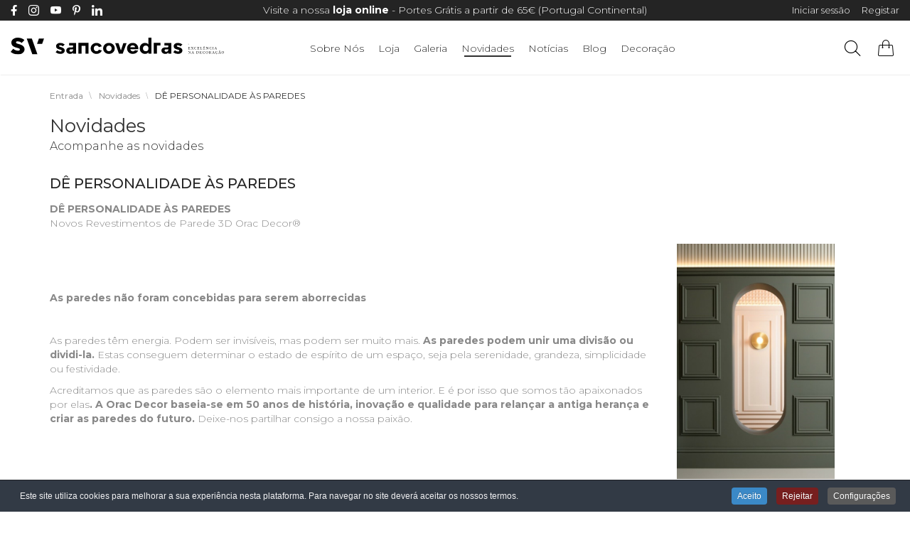

--- FILE ---
content_type: text/html; charset=utf-8
request_url: https://www.sancovedras.pt/novidades/19-de-personalidade-as-paredes
body_size: 21011
content:
<!DOCTYPE html>
<html lang="pt-pt" dir="ltr" class="responsive com-content view-article no-layout no-task itemid-131 version-2.5">
<head>
	<base href="https://www.sancovedras.pt/novidades/19-de-personalidade-as-paredes" />
	<meta http-equiv="content-type" content="text/html; charset=utf-8" />
	<meta http-equiv="X-UA-Compatible" content="IE=edge" />
	<meta name="keywords" content="sancovedras, decoração, design, rodapés, humidade, branco, pvc, interiores, 3d, mafra, decor, orac, 2tec2, sanca, decorator, projeto, casa, boiserie, olduras, quadros, perfis, parede" />
	<meta name="rights" content="SANCOVEDRAS" />
	<meta name="author" content="catarina" />
	<meta name="HandheldFriendly" content="true" />
	<meta name="apple-touch-fullscreen" content="yes" />
	<meta name="viewport" content="width=device-width, initial-scale=1.0" />
	<meta name="description" content="Dê personalidade às paredes" />
	<meta name="generator" content="Joomla! - Open Source Content Management" />
	<title>DÊ PERSONALIDADE ÀS PAREDES</title>
	<link href="https://fonts.gstatic.com" rel="dns-prefetch" />
	<link href="/images/favicon-sancovedras3.png" rel="shortcut icon" type="image/x-icon" />
	<link href="/media/com_vpadvanceduser/css/icons.css?ver=2.0" rel="stylesheet" type="text/css" />
	<link href="/media/com_vpadvanceduser/css/general.css?ver=2.0" rel="stylesheet" type="text/css" />
	<link href="/plugins/system/jce/css/content.css?2d4348acad03d71eb0c4ba2e679cd31e" rel="stylesheet" type="text/css" />
	<link href="/media/com_visforms/css/visforms.default.min.css" rel="stylesheet" type="text/css" />
	<link href="/media/com_visforms/css/visforms.min.css" rel="stylesheet" type="text/css" />
	<link href="/media/com_rstbox/css/engagebox.css?2d4348acad03d71eb0c4ba2e679cd31e" rel="stylesheet" type="text/css" />
	<link href="/media/vpframework/css/bootstrap.min.css?v=5.5" rel="stylesheet" type="text/css" />
	<link href="/media/vpframework/css/font-awesome.css?v=5.5" rel="stylesheet" type="text/css" />
	<link href="/media/vpframework/css/animate.css?v=5.5" rel="stylesheet" type="text/css" />
	<link href="/media/vpframework/css/bootstrap-dialog.min.css?v=5.5" rel="stylesheet" type="text/css" />
	<link href="/media/vpframework/css/bootstrap-select.min.css?v=5.5" rel="stylesheet" type="text/css" />
	<link href="/media/vpframework/css/jquery.owl.carousel.min.css?v=5.5" rel="stylesheet" type="text/css" />
	<link href="/media/vpframework/css/jquery.nanoscroller.min.css?v=5.5" rel="stylesheet" type="text/css" />
	<link href="/media/vpframework/css/jquery.mmenu.all.min.css?v=5.5" rel="stylesheet" type="text/css" />
	<link href="/templates/vp_smart/css/menu.css?v=2.5" rel="stylesheet" type="text/css" />
	<link href="/templates/vp_smart/css/megamenu.css?v=2.5" rel="stylesheet" type="text/css" />
	<link href="/templates/vp_smart/css/offcanvas.css?v=2.5" rel="stylesheet" type="text/css" />
	<link href="/templates/vp_smart/css/virtuemart.css?v=2.5" rel="stylesheet" type="text/css" />
	<link href="/templates/vp_smart/css/template.css?v=2.5" rel="stylesheet" type="text/css" />
	<link href="/templates/vp_smart/css/template-responsive.css?v=2.5" rel="stylesheet" type="text/css" />
	<link href="/templates/vp_smart/css/virtuemart-responsive.css?v=2.5" rel="stylesheet" type="text/css" />
	<link href="https://fonts.googleapis.com/css2?family=Montserrat:wght@300;400;500;600;700&amp;display=swap" rel="stylesheet" type="text/css" />
	<link href="/components/com_sppagebuilder/assets/css/animate.min.css" rel="stylesheet" type="text/css" />
	<link href="/components/com_sppagebuilder/assets/css/sppagebuilder.css" rel="stylesheet" type="text/css" />
	<link href="/modules/mod_vp_ajax_search/assets/css/module.css?ver=1.2" rel="stylesheet" type="text/css" />
	<link href="/plugins/system/cookiespolicynotificationbar/assets/css/cpnb-style.min.css" rel="stylesheet" media="all" type="text/css" />
	<link href="/plugins/system/cookiespolicynotificationbar/assets/css/balloon.min.css" rel="stylesheet" media="all" type="text/css" />
	<link href="https://fonts.googleapis.com/css?family=Open+Sans:400,400i,600,600i,700,700i&subset=cyrillic,cyrillic-ext,latin-ext" rel="stylesheet" type="text/css" />
	<link href="/media/com_ingallery/css/frontend.css?v=1.217.10" rel="stylesheet" type="text/css" />
	<link href="/templates/vp_smart/css/themes/default.css?v=2.5" rel="stylesheet" type="text/css" />
	<link href="/templates/vp_smart/css/custom/000_reset.css?v=2.5" rel="stylesheet" type="text/css" />
	<link href="/templates/vp_smart/css/custom/00_controladores.css?v=2.5" rel="stylesheet" type="text/css" />
	<link href="/templates/vp_smart/css/custom/05_customicons.css?v=2.5" rel="stylesheet" type="text/css" />
	<link href="/templates/vp_smart/css/custom/10_custom.css?v=2.5" rel="stylesheet" type="text/css" />
	<link href="/templates/vp_smart/css/custom/15_customresponsive.css?v=2.5" rel="stylesheet" type="text/css" />
	<link href="/templates/vp_smart/css/custom/20_customgaleriavertical.css?v=2.5" rel="stylesheet" type="text/css" />
	<link href="/templates/vp_smart/css/custom/25_customcheckout.css?v=2.5" rel="stylesheet" type="text/css" />
	<style type="text/css">
		.vp-profile-picture-cont,.vpau-avatar-image{width:90px;height:90px;}
form#mod-visform1 div.required > label.visCSSlabel.asterix-ancor:after {content:"*"; color:red; display: inline-block; padding-left: 0; } form#mod-visform1 div.required > label.visCSSlabel:after, form#mod-visform1 div.required > label.vflocationlabel:after {content:"*"; color:red; display: inline-block; padding-left: 10px; } form#mod-visform1 .vflocationsubform {display: block;}form#mod-visform1 .vflocationsubform .locationinput, form#mod-visform1 .vflocationsubform .getmylocationbutton {display: inline-block; margin-bottom: 0; vertical-align: middle; cursor: pointer;}form#mod-visform1 #dynamic_recaptcha_1.g-recaptcha {display: inline-block; }
		.eb-3 .eb-close:hover {
			color: rgba(85, 85, 85, 1) !important;
		}	
	
.vpajaxsearch-suggestion {
	width: 25%;
}
@media (min-width: 992px) and (max-width: 1200px) {
	.vpajaxsearch-suggestion {
		width: 33.33333333%;
	}
}
@media(min-width: 768px) and (max-width: 991px) {
	.vpajaxsearch-suggestion {
		width: 50%;
	}
}
@media(max-width: 767px) {
	.vpajaxsearch-suggestion {
		width: 100%;
	}
}


/* BEGIN: Cookies Policy Notification Bar - J! system plugin (Powered by: Web357.com) */
.cpnb-outer { border-color: rgba(32, 34, 38, 1); }
.cpnb-outer.cpnb-div-position-top { border-bottom-width: 1px; }
.cpnb-outer.cpnb-div-position-bottom { border-top-width: 1px; }
.cpnb-outer.cpnb-div-position-top-left, .cpnb-outer.cpnb-div-position-top-right, .cpnb-outer.cpnb-div-position-bottom-left, .cpnb-outer.cpnb-div-position-bottom-right { border-width: 1px; }
.cpnb-message { color: #f1f1f3; }
.cpnb-message a { color: #ffffff }
.cpnb-button, .cpnb-button-ok, .cpnb-m-enableAllButton { -webkit-border-radius: 4px; -moz-border-radius: 4px; border-radius: 4px; font-size: 12px; color: #ffffff; background-color: rgba(59, 137, 199, 1); }
.cpnb-button:hover, .cpnb-button:focus, .cpnb-button-ok:hover, .cpnb-button-ok:focus, .cpnb-m-enableAllButton:hover, .cpnb-m-enableAllButton:focus { color: #ffffff; background-color: rgba(49, 118, 175, 1); }
.cpnb-button-decline, .cpnb-button-delete, .cpnb-button-decline-modal, .cpnb-m-DeclineAllButton { color: #ffffff; background-color: rgba(119, 31, 31, 1); }
.cpnb-button-decline:hover, .cpnb-button-decline:focus, .cpnb-button-delete:hover, .cpnb-button-delete:focus, .cpnb-button-decline-modal:hover, .cpnb-button-decline-modal:focus, .cpnb-m-DeclineAllButton:hover, .cpnb-m-DeclineAllButton:focus { color: #ffffff; background-color: rgba(175, 38, 20, 1); }
.cpnb-button-cancel, .cpnb-button-reload, .cpnb-button-cancel-modal { color: #ffffff; background-color: rgba(90, 90, 90, 1); }
.cpnb-button-cancel:hover, .cpnb-button-cancel:focus, .cpnb-button-reload:hover, .cpnb-button-reload:focus, .cpnb-button-cancel-modal:hover, .cpnb-button-cancel-modal:focus { color: #ffffff; background-color: rgba(54, 54, 54, 1); }
.cpnb-button-settings, .cpnb-button-settings-modal { color: #ffffff; background-color: rgba(90, 90, 90, 1); }
.cpnb-button-settings:hover, .cpnb-button-settings:focus, .cpnb-button-settings-modal:hover, .cpnb-button-settings-modal:focus { color: #ffffff; background-color: rgba(54, 54, 54, 1); }
.cpnb-button-more-default, .cpnb-button-more-modal { color: #ffffff; background-color: rgba(123, 138, 139, 1); }
.cpnb-button-more-default:hover, .cpnb-button-more-modal:hover, .cpnb-button-more-default:focus, .cpnb-button-more-modal:focus { color: #ffffff; background-color: rgba(105, 118, 119, 1); }
.cpnb-m-SaveChangesButton { color: #ffffff; background-color: rgba(133, 199, 136, 1); }
.cpnb-m-SaveChangesButton:hover, .cpnb-m-SaveChangesButton:focus { color: #ffffff; background-color: rgba(96, 153, 100, 1); }
@media only screen and (max-width: 600px) {
.cpnb-left-menu-toggle::after, .cpnb-left-menu-toggle-button {
content: "Categories";
}
}
/* END: Cookies Policy Notification Bar - J! system plugin (Powered by: Web357.com) */

	</style>
	<script type="application/json" class="joomla-script-options new">{"csrf.token":"3df3d3b066121d36f73b9a7da0c586eb","system.paths":{"root":"","base":""},"joomla.jtext":{"JALL":"Tudo","JCANCEL":"Cancelar","JSAVE":"Guardar","JSHOW":"Exibir","JSUBMIT":"Enviar","JYES":"Sim","JNO":"N\u00e3o","ERROR":"Erro","MESSAGE":"Mensagem","NOTICE":"Aviso","WARNING":"Alerta","JLIB_HTML_BEHAVIOR_CLOSE":"Fechar","PLG_SYSTEM_VPFRAMEWORK_COMPARE":"Comparar","PLG_SYSTEM_VPFRAMEWORK_WISHLIST_SHOW":"Ver Favoritos","COM_VIRTUEMART_PRODUCT_ADDED_SUCCESSFULLY":"Produto adicionado ao carrinho com sucesso","TPL_VP_SMART_SELECTPICKER_NOTHING_SELECTED":"Nothing selected","TPL_VP_SMART_SELECTPICKER_NO_RESULT":"No results match","TPL_VP_SMART_SELECTPICKER_ITEM_SELECTED":"{0} item selected","TPL_VP_SMART_SELECTPICKER_N_ITEMS_SELECTED":"{0} items selected","TPL_VP_SMART_SELECTPICKER_ITEM_LIMIT_REACHED":"Limit reached ({n} item max)","TPL_VP_SMART_SELECTPICKER_N_ITEMS_LIMIT_REACHED":"Limit reached ({n} items max)","TPL_VP_SMART_SELECTPICKER_GROUP_ITEM_LIMIT_REACHED":"Group limit reached ({n} item max)","TPL_VP_SMART_SELECTPICKER_GROUP_N_ITEMS_LIMIT_REACHED":"Group limit reached ({n} items max)","TPL_VP_SMART_SELECTPICKER_SELECT_ALL":"Select All","TPL_VP_SMART_SELECTPICKER_DESELECT_ALL":"Deselect All","TPL_VP_SMART_SELECTPICKER_SEPARATOR":", ","PLG_SYSTEM_VPFRAMEWORK_ITEM_ADDED":"Item adicionado com sucesso","JLIB_FORM_FIELD_INVALID":"Campo inv\u00e1lido:&#160"},"system.keepalive":{"interval":840000,"uri":"\/component\/ajax\/?format=json"}}</script>
	<script src="/media/vpframework/js/media/system/js/core.js?2d4348acad03d71eb0c4ba2e679cd31e" type="text/javascript"></script>
	<script src="/media/jui/js/jquery.min.js?2d4348acad03d71eb0c4ba2e679cd31e" type="text/javascript"></script>
	<script src="/media/jui/js/jquery-noconflict.js?2d4348acad03d71eb0c4ba2e679cd31e" type="text/javascript"></script>
	<script src="/media/jui/js/jquery-migrate.min.js?2d4348acad03d71eb0c4ba2e679cd31e" type="text/javascript"></script>
	<script src="/media/system/js/caption.js?2d4348acad03d71eb0c4ba2e679cd31e" type="text/javascript"></script>
	<!--[if lt IE 9]><script src="/media/system/js/polyfill.event.js?2d4348acad03d71eb0c4ba2e679cd31e" type="text/javascript"></script><![endif]-->
	<script src="/media/system/js/keepalive.js?2d4348acad03d71eb0c4ba2e679cd31e" type="text/javascript"></script>
	<script src="/media/com_vpadvanceduser/js/js.biscuit.min.js?ver=2.0" type="text/javascript"></script>
	<script src="/media/com_vpadvanceduser/js/general.min.js?ver=2.0" type="text/javascript"></script>
	<script src="/media/com_vpadvanceduser/js/social-buttons.min.js?ver=2.0" type="text/javascript"></script>
	<script src="/media/com_visforms/js/jquery.validate.min.js" type="text/javascript"></script>
	<script src="/media/com_visforms/js/visforms.js" type="text/javascript"></script>
	<script src="/media/com_rstbox/js/vendor/velocity.js?2d4348acad03d71eb0c4ba2e679cd31e" type="text/javascript"></script>
	<script src="/media/com_rstbox/js/vendor/velocity.ui.js?2d4348acad03d71eb0c4ba2e679cd31e" type="text/javascript"></script>
	<script src="/media/com_rstbox/js/engagebox.js?2d4348acad03d71eb0c4ba2e679cd31e" type="text/javascript"></script>
	<script src="/media/com_rstbox/js/legacy.js?2d4348acad03d71eb0c4ba2e679cd31e" type="text/javascript"></script>
	<script src="https://www.googletagmanager.com/gtag/js?id=AW-1014499970" type="text/javascript"></script>
	<script src="/media/vpframework/js/modernizr.min.js?v=5.5" type="text/javascript"></script>
	<script src="/templates/vp_smart/js/jquery-ui.min.js" type="text/javascript"></script>
	<script src="/media/vpframework/js/fix-ui-conflict.js" type="text/javascript"></script>
	<script src="/media/vpframework/js/bootstrap.min.js?v=5.5" type="text/javascript"></script>
	<script src="/media/vpframework/js/vpframework.min.js?v=5.5" type="text/javascript"></script>
	<script src="/media/vpframework/js/bootstrap-dialog.min.js?v=5.5" type="text/javascript"></script>
	<script src="/media/vpframework/js/bootstrap-select.min.js?v=5.5" type="text/javascript"></script>
	<script src="/media/vpframework/js/jquery.easing.min.js?v=5.5" type="text/javascript"></script>
	<script src="/media/vpframework/js/jquery.hoverIntent.min.js?v=5.5" type="text/javascript"></script>
	<script src="/media/vpframework/js/jquery.lazyload.min.js?v=5.5" type="text/javascript"></script>
	<script src="/media/vpframework/js/jquery.raty.min.js?v=5.5" type="text/javascript"></script>
	<script src="/media/vpframework/js/jquery.waitforimages.min.js?v=5.5" type="text/javascript"></script>
	<script src="/media/vpframework/js/jquery.equalheight.min.js?v=5.5" type="text/javascript"></script>
	<script src="/media/vpframework/js/jquery.owl.carousel.min.js?v=5.5" type="text/javascript"></script>
	<script src="/media/vpframework/js/scrollreveal.min.js?v=5.5" type="text/javascript"></script>
	<script src="/media/vpframework/js/jquery.nanoscroller.min.js?v=5.5" type="text/javascript"></script>
	<script src="/media/vpframework/js/jquery.mmenu.all.min.js?v=5.5" type="text/javascript"></script>
	<script src="/templates/vp_smart/js/menu.min.js?v=2.5" type="text/javascript"></script>
	<script src="/templates/vp_smart/js/megamenu.min.js?v=2.5" type="text/javascript"></script>
	<script src="/templates/vp_smart/js/offcanvas.min.js?v=2.5" type="text/javascript"></script>
	<script src="/templates/vp_smart/js/jquery.matchHeight.js?v=2.5" type="text/javascript"></script>
	<script src="/templates/vp_smart/js/jquery.jcarousel.js?v=2.5" type="text/javascript"></script>
	<script src="/templates/vp_smart/js/jquery.jcarousel-swipe.js?v=2.5" type="text/javascript"></script>
	<script src="/templates/vp_smart/js/template.min.js?v=2.5" type="text/javascript"></script>
	<script src="/media/system/js/punycode.js?2d4348acad03d71eb0c4ba2e679cd31e" type="text/javascript"></script>
	<script src="/media/vpframework/js/media/system/js/validate.js?2d4348acad03d71eb0c4ba2e679cd31e" type="text/javascript"></script>
	<script src="/components/com_sppagebuilder/assets/js/jquery.parallax.js" type="text/javascript"></script>
	<script src="/components/com_sppagebuilder/assets/js/sppagebuilder.js" type="text/javascript"></script>
	<script src="/modules/mod_vp_ajax_search/assets/js/ajaxsearch.min.js?ver=1.2" type="text/javascript"></script>
	<script src="/plugins/system/cookiespolicynotificationbar/assets/js/cookies-policy-notification-bar.min.js" type="text/javascript"></script>
	<script src="/media/com_ingallery/js/masonry.pkgd.min.js?v=1.217.10" type="text/javascript"></script>
	<script src="/media/com_ingallery/js/frontend.js?v=1.217.10" type="text/javascript"></script>
	<script type="text/javascript">
jQuery(function($){ initTooltips(); $("body").on("subform-row-add", initTooltips); function initTooltips (event, container) { container = container || document;$(container).find(".hasTooltip").tooltip({"html": true,"container": "body"});} });jQuery(window).on('load',  function() {
				new JCaption('img.caption');
			});
		!(function($){$(function(){$("a:contains('Esqueceu-se do nome de utilizador?')").each(function(){if ($(this).parent().prop('tagName').toUpperCase() == 'LI'){$(this).parent().remove();}else{$(this).remove();}});});})(jQuery);
jQuery(document).ready(function () {
            jQuery.extend(jQuery.validator.messages, {
            required: "This field is required.",
            remote: "Please fix this field.",
            email: "Please enter a valid email: <span>E.g. yourname&#64;domain.com</span>",
            url: "Please enter a valid url: <span>E.g. http://www.domain.com</span>",
            date: "Please enter a valid date.",
            dateISO: "Please enter a valid date (ISO).",
            number: "Please enter a valid number.",
            digits: "Please enter a digit.",
            creditcard: "Please enter a valid credit card number.",
            equalTo: "Please repeat the value.",
            maxlength: jQuery.validator.format("Please enter no more than {0} characters."),
            minlength: jQuery.validator.format("Please enter at least {0} characters."),
            rangelength: jQuery.validator.format("Please enter {0} to {1} character."),
            range: jQuery.validator.format("Please enter a number between {0} and {1}."),
            max: jQuery.validator.format("Please enter a number lower or equal {0}."),
            min: jQuery.validator.format("Please enter a number greater or equal {0}."),
            customvalidation: "Invalid Input",
            ispair: "Latitude and longigute must be valid geocoordinates in decimal format and must be entered as pair."
            });
            });jQuery(document).ready(function () {
            jQuery.validator.addMethod("dateDMY", function (value, element) {
                var check = false;
                var re = /^(0[1-9]|[12][0-9]|3[01])[\.](0[1-9]|1[012])[\.]\d{4}$/;
                    if (re.test(value)) {
                        var adata = value.split(".");
                        var day = parseInt(adata[0], 10);
                        var month = parseInt(adata[1], 10);
                        var year = parseInt(adata[2], 10);
                        if (day == 31 && (month == 4 || month == 6 || month == 9 || month == 11)) {
                            check = false; // 31st of a month with 30 days
                        } else if (day >= 30 && month == 2) {
                            check = false; // February 30th or 31st
                        } else if (month == 2 && day == 29 && !(year % 4 == 0 && (year % 100 != 0 || year % 400 == 0))) {
                            check = false; // February 29th outside a leap year
                        } else {
                            check = true; // Valid date
                        }
                    }
                    //the calender does not allow to clear values if it is required (js). So the required option in this validation is just a workaround fallback
                    if (value == "0000-00-00 00:00:00" && !jQuery(element).prop("required")) {
                        check = true;
                    }
                    return this.optional(element) || check;
            });
            jQuery.validator.addMethod("dateMDY", function (value, element) {
                var check = false;
                var re = /^(0[1-9]|1[012])[\/](0[1-9]|[12][0-9]|3[01])[\/]\d{4}$/;
                    if (re.test(value)) {
                        var adata = value.split("/");
                        var month = parseInt(adata[0], 10);
                        var day = parseInt(adata[1], 10);
                        var year = parseInt(adata[2], 10);
                        if (day == 31 && (month == 4 || month == 6 || month == 9 || month == 11)) {
                            check = false; // 31st of a month with 30 days
                        } else if (day >= 30 && month == 2) {
                            check = false; // February 30th or 31st
                        } else if (month == 2 && day == 29 && !(year % 4 == 0 && (year % 100 != 0 || year % 400 == 0))) {
                            check = false; // February 29th outside a leap year
                        } else {
                            check = true; // Valid date
                        }
                    }
                    //the calender does not allow to clear values if it is required (js). So the required option in this validation is just a workaround fallback
                    if (value == "0000-00-00 00:00:00" && !jQuery(element).prop("required")) {
                        check = true;
                    }
                    return this.optional(element) || check;
            });
            jQuery.validator.addMethod("dateYMD", function (value, element) {
                var check = false;
                var re = /^\d{4}[\-](0[1-9]|1[012])[\-](0[1-9]|[12][0-9]|3[01])$/;
                    if (re.test(value)) {
                        var adata = value.split("-");
                        var year = parseInt(adata[0], 10);
                        var month = parseInt(adata[1], 10);
                        var day = parseInt(adata[2], 10);
                        if (day == 31 && (month == 4 || month == 6 || month == 9 || month == 11)) {
                            check = false; // 31st of a month with 30 days
                        } else if (day >= 30 && month == 2) {
                            check = false; // February 30th or 31st
                        } else if (month == 2 && day == 29 && !(year % 4 == 0 && (year % 100 != 0 || year % 400 == 0))) {
                            check = false; // February 29th outside a leap year
                        } else {
                            check = true; // Valid date
                        }
                    }
                    //the calender does not allow to clear values if it is required (js). So the required option in this validation is just a workaround fallback
                    if (value == "0000-00-00 00:00:00" && !jQuery(element).prop("required")) {
                        check = true;
                    }
                    return this.optional(element) || check;
            });
            jQuery.validator.addMethod("filesize", function (value, element, maxsize) {
                var check = false;
                if ((maxsize === 0) || ((!(element.files.length == 0)) && (element.files[0].size < maxsize)))
                {
                    check = true;
                }
                return this.optional(element) || check;
            });
            jQuery.validator.addMethod("fileextension", function (value, element, allowedextension) {
                var check = false;
                allowedextension = allowedextension.replace(/\s/g, "");
                allowedextension = allowedextension.split(",");
                var fileext = jQuery(element).val().split(".").pop().toLowerCase();
                if (jQuery.inArray(fileext, allowedextension) > -1)
                {
                    check = true;
                }
                return this.optional(element) || check;
            });
            jQuery.validator.addMethod("customvalidation", function (value, element, re) {
                return this.optional(element) || re.test(value);
            });
            jQuery.validator.addMethod("ispair", function (value, element, id) {
                var latval = document.getElementById(id+"_lat").value;
                var lngval = document.getElementById(id+"_lng").value;
                //false if on field is empty and the other not
                var check = ((latval === "" && lngval === "") || (latval !== "" && lngval !== ""));
                var relatval = /^[-]?(([0-8]?[0-9])\.(\d+))|(90(\.0+)?)$/;
                var relngval = /^[-]?((((1[0-7][0-9])|([0-9]?[0-9]))\.(\d+))|180(\.0+)?)$/;
                check = (latval === "" || relatval.test(latval)) && check;
                check = (lngval === "" || relngval.test(lngval)) && check;
                return check;
            });
            jQuery.validator.addMethod("mindate", function(value, element, options) {
	            var check = false;
	            var minDate = "";
	            if (value) {
	                if (options.fromField) {
	                    var fieldId = options.value;
	                    var field = document.getElementById(fieldId);
	                    if (!field) {
	                        return true;
	                    }
	                    if (field.disabled) {
	                        return true;
	                    }
	                    minDate = field.value;
	                    if (!minDate) {
	                        return true;
	                    }
	                } else {
	                    minDate = options.value;
	                }
	                var  format, i = 0, fmt = {}, minDateFormat, j = 0, minDateFmt = {}, day;
	                format = (value.indexOf(".") > -1) ? "dd.mm.yyyy" : ((value.indexOf("/") > -1) ? "mm/dd/yyyy" : "yyyy-mm-dd");
	                format.replace(/(yyyy|dd|mm)/g, function(part) { fmt[part] = i++; });
	                minDateFormat = (minDate.indexOf(".") > -1) ? "dd.mm.yyyy" : ((minDate.indexOf("/") > -1) ? "mm/dd/yyyy" : "yyyy-mm-dd");
	                minDateFormat.replace(/(yyyy|dd|mm)/g, function(part) { minDateFmt[part] = j++; });
	                var minDateParts = minDate.match(/(\d+)/g);
	                var valueParts = value.match(/(\d+)/g);
	                minDate = new Date(minDateParts[minDateFmt["yyyy"]], minDateParts[minDateFmt["mm"]]-1, minDateParts[minDateFmt["dd"]],0,0,0,0);
	                if (options.shift) {
	                    var shift = options.shift;
	                    day = minDate.getDate();
	                    day = day + parseInt(shift);
	                    minDate.setDate(day);
	                }
	                value = new Date(valueParts[fmt["yyyy"]], valueParts[fmt["mm"]]-1, valueParts[fmt["dd"]],0,0,0,0);
	                check = value >= minDate;
                }
                return this.optional(element) || check;
            }, function(options, element) {
            //validation message
             if (options.fromField) {
                    var minDate = "";
                    var fieldId = options.value;
                    var field = document.getElementById(fieldId);
                    if (field) {
                        minDate = field.value;
                    }
                } else {
                    minDate = options.value;
                }
                var format, minDateFormat, j = 0, minDateFmt = {}, day, month, year, valDate;
                minDateFormat = (minDate.indexOf(".") > -1) ? "dd.mm.yyyy" : ((minDate.indexOf("/") > -1) ? "mm/dd/yyyy" : "yyyy-mm-dd");
                minDateFormat.replace(/(yyyy|dd|mm)/g, function(part) { minDateFmt[part] = j++; });
                var minDateParts = minDate.match(/(\d+)/g);
                minDate = new Date(minDateParts[minDateFmt["yyyy"]], minDateParts[minDateFmt["mm"]]-1, minDateParts[minDateFmt["dd"]],0,0,0,0);
                if (options.shift) {
                    var shift = options.shift;
                    day = minDate.getDate();
                    day = day + parseInt(shift);
                    minDate.setDate(day);
                }
                format = options.format;
                valDate = "";
                day = minDate.getDate();
                if (day < 10) {
                    day = "0" + day;
                }
                month = 1 + minDate.getMonth();
                if (month < 10) {
                    month = "0" + month;
                }
                year = minDate.getFullYear();
                switch (format) {
                    case "%Y-%m-%d" :
                        valDate = year + "-" + month + "-" + day;
                        break;
                    case "%m/%d/%Y" :
                        valDate = month + "/" + day  + "/" + year;
                        break;
                    default :
                        valDate = day + "." + month + "." + year;
                        break;
                }
                return jQuery.validator.format("Please select a date greater or equal to {0}.", valDate);               
            });
            jQuery.validator.addMethod("maxdate", function(value, element, options) {
	            var check = false;
	            var minDate = "";
	            if (value) {
	                if (options.fromField) {
	                    var fieldId = options.value;
	                    var field = document.getElementById(fieldId);
	                    if (!field) {
	                        return true;
	                    }
	                    if (field.disabled) {
	                        return true;
	                    }
	                    minDate = field.value;
	                    if (!minDate) {
	                        return true;
	                    }
	                } else {
	                    minDate = options.value;
	                }
	                var  format, i = 0, fmt = {}, minDateFormat, j = 0, minDateFmt = {}, day;
	                format = (value.indexOf(".") > -1) ? "dd.mm.yyyy" : ((value.indexOf("/") > -1) ? "mm/dd/yyyy" : "yyyy-mm-dd");
	                format.replace(/(yyyy|dd|mm)/g, function(part) { fmt[part] = i++; });
	                minDateFormat = (minDate.indexOf(".") > -1) ? "dd.mm.yyyy" : ((minDate.indexOf("/") > -1) ? "mm/dd/yyyy" : "yyyy-mm-dd");
	                minDateFormat.replace(/(yyyy|dd|mm)/g, function(part) { minDateFmt[part] = j++; });
	                var minDateParts = minDate.match(/(\d+)/g);
	                var valueParts = value.match(/(\d+)/g);
	                minDate = new Date(minDateParts[minDateFmt["yyyy"]], minDateParts[minDateFmt["mm"]]-1, minDateParts[minDateFmt["dd"]],0,0,0,0);
	                if (options.shift) {
	                    var shift = options.shift;
	                    day = minDate.getDate();
	                    day = day + parseInt(shift);
	                    minDate.setDate(day);
	                }
	                value = new Date(valueParts[fmt["yyyy"]], valueParts[fmt["mm"]]-1, valueParts[fmt["dd"]],0,0,0,0);
	                check = value <= minDate;
                }
                return this.optional(element) || check;
            }, function(options, element) {
            //validation message
             if (options.fromField) {
                    var minDate = "";
                    var fieldId = options.value;
                    var field = document.getElementById(fieldId);
                    if (field) {
                        minDate = field.value;
                    }
                } else {
                    minDate = options.value;
                }
                var format, minDateFormat, j = 0, minDateFmt = {}, day, month, year, valDate;
                minDateFormat = (minDate.indexOf(".") > -1) ? "dd.mm.yyyy" : ((minDate.indexOf("/") > -1) ? "mm/dd/yyyy" : "yyyy-mm-dd");
                minDateFormat.replace(/(yyyy|dd|mm)/g, function(part) { minDateFmt[part] = j++; });
                var minDateParts = minDate.match(/(\d+)/g);
                minDate = new Date(minDateParts[minDateFmt["yyyy"]], minDateParts[minDateFmt["mm"]]-1, minDateParts[minDateFmt["dd"]],0,0,0,0);
                if (options.shift) {
                    var shift = options.shift;
                    day = minDate.getDate();
                    day = day + parseInt(shift);
                    minDate.setDate(day);
                }
                format = options.format;
                valDate = "";
                day = minDate.getDate();
                if (day < 10) {
                    day = "0" + day;
                }
                month = 1 + minDate.getMonth();
                if (month < 10) {
                    month = "0" + month;
                }
                year = minDate.getFullYear();
                switch (format) {
                    case "%Y-%m-%d" :
                        valDate = year + "-" + month + "-" + day;
                        break;
                    case "%m/%d/%Y" :
                        valDate = month + "/" + day  + "/" + year;
                        break;
                    default :
                        valDate = day + "." + month + "." + year;
                        break;
                }
                return jQuery.validator.format("Please select a date lower or equal to {0}.", valDate);
            });
        });
    window.dataLayer = window.dataLayer || [];
    function gtag(){dataLayer.push(arguments);}
    gtag('js', new Date());
    gtag('config', 'AW-1014499970');
var sr = window.sr || ScrollReveal();
	jQuery(document).ready(function($) {
		$(window).load(function() {
			$(document).trigger('updateVirtueMartCartModule');
		});
	});
	

// BEGIN: Cookies Policy Notification Bar - J! system plugin (Powered by: Web357.com)
var cpnb_config = {"w357_joomla_caching":0,"w357_position":"bottom","w357_show_close_x_icon":"1","w357_hide_after_time":"yes","w357_duration":"60","w357_animate_duration":"1000","w357_limit":"0","w357_message":"Este site utiliza cookies para melhorar a sua experiência nesta plataforma. Para  navegar no site deverá aceitar os nossos termos.","w357_display_ok_btn":"1","w357_buttonText":"Aceito","w357_display_decline_btn":"1","w357_buttonDeclineText":"Rejeitar","w357_display_cancel_btn":"0","w357_buttonCancelText":"Cancel","w357_display_settings_btn":"1","w357_buttonSettingsText":"Configurações","w357_buttonMoreText":"More Info","w357_buttonMoreLink":"","w357_display_more_info_btn":"0","w357_fontColor":"#f1f1f3","w357_linkColor":"#ffffff","w357_fontSize":"12px","w357_backgroundColor":"rgba(50, 58, 69, 1)","w357_borderWidth":"1","w357_body_cover":"1","w357_overlay_state":"0","w357_overlay_color":"rgba(10, 10, 10, 0.3)","w357_height":"auto","w357_cookie_name":"cookiesDirective","w357_link_target":"_self","w357_popup_width":"800","w357_popup_height":"600","w357_customText":"\u003Ch1\u003ECookies Policy\u003C\/h1\u003E\r\n\u003Chr \/\u003E\r\n\u003Ch3\u003EGeneral Use\u003C\/h3\u003E\r\n\u003Cp\u003EWe use cookies, tracking pixels and related technologies on our website. Cookies are small data files that are served by our platform and stored on your device. Our site uses cookies dropped by us or third parties for a variety of purposes including to operate and personalize the website. Also, cookies may also be used to track how you use the site to target ads to you on other websites.\u003C\/p\u003E\r\n\u003Ch3\u003EThird Parties\u003C\/h3\u003E\r\n\u003Cp\u003EOur website employs the use the various third-party services. Through the use of our website, these services may place anonymous cookies on the Visitor\u0027s browser and may send their own cookies to the Visitor\u0027s cookie file. Some of these services include but are not limited to: Google, Facebook, Twitter, Adroll, MailChimp, Sucuri, Intercom and other social networks, advertising agencies, security firewalls, analytics companies and service providers. These services may also collect and use anonymous identifiers such as IP Address, HTTP Referrer, Unique Device Identifier and other non-personally identifiable information and server logs.\u003C\/p\u003E\r\n\u003Chr \/\u003E","w357_more_info_btn_type":"custom_text","w357_blockCookies":"1","w357_autoAcceptAfterScrolling":"0","w357_numOfScrolledPixelsBeforeAutoAccept":"300","w357_reloadPageAfterAccept":"0","w357_enableConfirmationAlerts":"0","w357_enableConfirmationAlertsForAcceptBtn":0,"w357_enableConfirmationAlertsForDeclineBtn":0,"w357_enableConfirmationAlertsForDeleteBtn":0,"w357_confirm_allow_msg":"Ao executar esta ação irá permitir todos os cookies definidos para este site. Tem certeza de que deseja ativar todos os cookies neste site?","w357_confirm_delete_msg":"Ao executar esta ação irá rejeitar todos os cookies definidos para este site. Tem certeza de que deseja desativar todos os cookies neste site?","w357_show_in_iframes":"0","w357_shortcode_is_enabled_on_this_page":0,"w357_base_url":"https:\/\/www.sancovedras.pt\/","w357_base_ajax_url":"https:\/\/www.sancovedras.pt\/","w357_current_url":"https:\/\/www.sancovedras.pt\/novidades\/19-de-personalidade-as-paredes","w357_always_display":"0","w357_show_notification_bar":true,"w357_expiration_cookieSettings":"365","w357_expiration_cookieAccept":"365","w357_expiration_cookieDecline":"180","w357_expiration_cookieCancel":"3","w357_accept_button_class_notification_bar":"cpnb-accept-btn","w357_decline_button_class_notification_bar":"cpnb-decline-btn","w357_cancel_button_class_notification_bar":"cpnb-cancel-btn","w357_settings_button_class_notification_bar":"cpnb-settings-btn","w357_moreinfo_button_class_notification_bar":"cpnb-moreinfo-btn","w357_accept_button_class_notification_bar_modal_window":"cpnb-accept-btn-m","w357_decline_button_class_notification_bar_modal_window":"cpnb-decline-btn-m","w357_save_button_class_notification_bar_modal_window":"cpnb-save-btn-m","w357_buttons_ordering":"[\u0022ok\u0022,\u0022decline\u0022,\u0022cancel\u0022,\u0022settings\u0022,\u0022moreinfo\u0022]"};
// END: Cookies Policy Notification Bar - J! system plugin (Powered by: Web357.com)


// BEGIN: Cookies Policy Notification Bar - J! system plugin (Powered by: Web357.com)
var cpnb_cookiesCategories = {"cookie_categories_group0":{"cookie_category_id":"required-cookies","cookie_category_name":"Cookies Necessários","cookie_category_description":"Os cookies necessários ou funcionais estão relacionados com a funcionalidade do nossos site e que nos permite melhorar o serviço que lhe oferecemos, por exemplo, permitindo que carregue informações através das páginas do nosso site para evitar que tenha que inserir informações novamente, ou reconhecendo suas preferências ao voltar a este site.","cookie_category_checked_by_default":"2","cookie_category_status":"1"},"cookie_categories_group1":{"cookie_category_id":"analytical-cookies","cookie_category_name":"Cookies Analíticos","cookie_category_description":"Os cookies analíticos permitem reconhecer e contar o número de visitantes do nosso site, para ver como os visitantes se movem no site quando o visitam e para registrar quais os conteúdo visualizados. Isto nos permite determinar com que frequência certas páginas e anúncios são visitados e para determinar as áreas mais populares do nosso site. Ajuda a melhorar o serviço que lhe oferecemos e também a garantir que nossos utilizadores encontrem as informações que procuram, fornecendo dados demográficos anônimos a terceiros para direcionar a publicidade de forma mais adequada para si e rastreando o sucesso de campanhas publicitárias no nosso site.","cookie_category_checked_by_default":"1","cookie_category_status":"1"},"cookie_categories_group2":{"cookie_category_id":"social-media-cookies","cookie_category_name":"Redes Sociais","cookie_category_description":"Estes cookies permitem que partilhe o conteúdo do site com plataformas de redes sociais (por exemplo, Facebook, Twitter, Instagram). Não temos qualquer controlo sobre estes cookies, pois os mesmos são definidos pelas próprias plataformas das redes sociais.","cookie_category_checked_by_default":"1","cookie_category_status":"1"},"cookie_categories_group3":{"cookie_category_id":"targeted-advertising-cookies","cookie_category_name":"Cookies de Publicidade Direcionados","cookie_category_description":"Os cookies de publicidade direcionados são utilizados ​​para fornecer anúncios mais relevantes para si, mas também podem limitar o número de vezes em que vê um anúncio e podem ser usados ​​para traçar a eficácia de uma campanha publicitária rastreando os cliques dos utilizadores. Também podem fornecer segurança nas transações. Estes cookies são geralmente colocados por redes de publicidade de terceiros com a permissão de um operador do site, mas podem ser colocados pelo próprio operador. Os cookies podem guardar a informação de que visitou o site e essas informações podem ser compartilhadas com outras organizações, incluindo outros anunciantes. Estes cookies não podem validar quem é o utilizador, pois os dados recolhidos nunca são associados ao seu perfil.","cookie_category_checked_by_default":"1","cookie_category_status":"1"}};
// END: Cookies Policy Notification Bar - J! system plugin (Powered by: Web357.com)


// BEGIN: Cookies Policy Notification Bar - J! system plugin (Powered by: Web357.com)
var cpnb_manager = {"w357_m_modalState":"1","w357_m_floatButtonState":"1","w357_m_floatButtonPosition":"bottom_left","w357_m_HashLink":"cookies","w357_m_modal_menuItemSelectedBgColor":"rgba(200, 200, 200, 1)","w357_m_saveChangesButtonColorAfterChange":"rgba(8, 138, 45, 1)","w357_m_floatButtonIconSrc":"https:\/\/www.sancovedras.pt\/plugins\/system\/cookiespolicynotificationbar\/assets\/icons\/cpnb-cookies-manager-icon-1-64x64.png","w357_m_FloatButtonIconType":"image","w357_m_FloatButtonIconFontAwesomeName":"fas fa-cookie-bite","w357_m_FloatButtonIconFontAwesomeSize":"fa-lg","w357_m_FloatButtonIconFontAwesomeColor":"rgba(61, 47, 44, 0.84)","w357_m_FloatButtonIconUikitName":"cog","w357_m_FloatButtonIconUikitSize":"1","w357_m_FloatButtonIconUikitColor":"rgba(61, 47, 44, 0.84)","w357_m_floatButtonText":"Gestão de Cookies","w357_m_modalHeadingText":"Gestão Avançada de Cookies","w357_m_checkboxText":"Ativo","w357_m_lockedText":"(Bloqueado)","w357_m_EnableAllButtonText":"Permitir todos os cookies","w357_m_DeclineAllButtonText":"Rejeitar todos os cookies","w357_m_SaveChangesButtonText":"Gravar","w357_m_confirmationAlertRequiredCookies":"Estes cookies são estritamente necessários para este site. Não desativar esta categoria de cookies. Obrigado pela compreensão!"};
// END: Cookies Policy Notification Bar - J! system plugin (Powered by: Web357.com)

	</script>
	<script type="application/json" class="vpau-script-strings new">{"COM_VPADVANCEDUSER_MSG_REQUIRED_FIELD":"Preencha este campo.","JERROR_LAYOUT_REQUESTED_RESOURCE_WAS_NOT_FOUND":"O recurso solicitado n\u00e3o foi encontrado.","COM_USERS_PROFILE_EMAIL1_MESSAGE":"O email que forneceu j\u00e1 se encontra no sistema ou \u00e9 inv\u00e1lido. Por favor, introduza um endere\u00e7o de email diferente.","COM_USERS_PROFILE_USERNAME_MESSAGE":"O nome de utilizador que introduziu n\u00e3o est\u00e1 dispon\u00edvel. Por favor, escolha outro nome de utilizador.","COM_USERS_INVALID_EMAIL":"Endere\u00e7o de email inv\u00e1lido","COM_VPADVANCEDUSER_MSG_EMAIL2":"Os endere\u00e7os de e-mail que inseriu n\u00e3o coincidem.","COM_VPADVANCEDUSER_MSG_PASSWORD2":"As senhas inseridas n\u00e3o s\u00e3o iguais.","COM_USERS_MSG_NOT_ENOUGH_INTEGERS_N":"A senha n\u00e3o possui d\u00edgitos suficientes. Deve ter pelo menos %s d\u00edgitos.","COM_USERS_MSG_NOT_ENOUGH_INTEGERS_N_1":"A senha n\u00e3o possui d\u00edgitos suficientes. Deve ter pelo menos 1 d\u00edgito.","COM_USERS_MSG_NOT_ENOUGH_SYMBOLS_N":"A senha n\u00e3o possui s\u00edmbolos suficientes. Deve conter pelo menos %s s\u00edmbolos.","COM_USERS_MSG_NOT_ENOUGH_SYMBOLS_N_1":"A senha n\u00e3o possui s\u00edmbolos suficientes. Deve ter pelo menos 1 s\u00edmbolo.","COM_USERS_MSG_NOT_ENOUGH_UPPERCASE_LETTERS_N":"A senha n\u00e3o cont\u00e9m caracteres mai\u00fasculos suficientes. Deve ter pelo menos %s caracteres mai\u00fasculos.","COM_USERS_MSG_NOT_ENOUGH_UPPERCASE_LETTERS_N_1":"A senha n\u00e3o cont\u00e9m caracteres mai\u00fasculos suficientes. Deve ter pelo menos 1 car\u00e1cter mai\u00fasculo.","COM_USERS_MSG_PASSWORD_TOO_LONG":"A senha \u00e9 demasiado longa. As senhas devem ter menos de 100 caracteres.","COM_USERS_MSG_PASSWORD_TOO_SHORT_N":"A senha \u00e9 demasiado pequena. As senhas devem ter pelo menos %s caracteres.","COM_USERS_MSG_SPACES_IN_PASSWORD":"A senha n\u00e3o deve conter espa\u00e7os."}</script>
	<script type="application/json" class="vpau-script-options new">{"base_url":"","live_validation":0,"ajax_validation":1,"password_length":8,"password_integers":1,"password_symbols":1,"password_uppercase":1,"version":"2.0"}</script>
	
	<!-- Global site tracking tag - Google Analytics -->
	<script type="text/javascript">
		(function(w,d,s,l,i){w[l]=w[l]||[];w[l].push({'gtm.start':
		new Date().getTime(),event:'gtm.js'});var f=d.getElementsByTagName(s)[0],
		j=d.createElement(s),dl=l!='dataLayer'?'&l='+l:'';j.async=true;j.src=
		'https://www.googletagmanager.com/gtm.js?id='+i+dl;f.parentNode.insertBefore(j,f);
		})(window,document,'script','dataLayer','GTM-TFZFJB8F');
	</script>
	<script type="application/json" id="ingallery-cfg">{"ajax_url":"\/component\/ingallery\/?task=gallery.view&language=pt-PT","lang":{"error_title":"Unfortunately, an error occurred","system_error":"Sytem error. Please view logs for more information or enable display errors in InGallery components settings."}}</script>
	<!-- Joomla Facebook Integration Begin -->
<script type='text/javascript'>
!function(f,b,e,v,n,t,s){if(f.fbq)return;n=f.fbq=function(){n.callMethod?
n.callMethod.apply(n,arguments):n.queue.push(arguments)};if(!f._fbq)f._fbq=n;
n.push=n;n.loaded=!0;n.version='2.0';n.queue=[];t=b.createElement(e);t.async=!0;
t.src=v;s=b.getElementsByTagName(e)[0];s.parentNode.insertBefore(t,s)}(window,
document,'script','https://connect.facebook.net/en_US/fbevents.js');
fbq('init', '1360541854432970', {}, {agent: 'pljoomla'});
fbq('track', 'PageView');
</script>
<noscript>
<img height="1" width="1" style="display:none" alt="fbpx"
src="https://www.facebook.com/tr?id=1360541854432970&ev=PageView&noscript=1"/>
</noscript>
<!-- DO NOT MODIFY -->
<!-- Joomla Facebook Integration end -->
	<script type="application/json" class="vpf-script-options new">{"URI":"\/index.php","AJAXURI":"\/index.php?option=com_ajax&plugin=vpframework&format=json","PATH":"https:\/\/www.sancovedras.pt\/","TOKEN":"3df3d3b066121d36f73b9a7da0c586eb","ITEMID":131,"UPDATE_TOKEN":0,"VP_MINICART_MODULE_CLASS":"vp-minicart"}</script>

	<meta name="facebook-domain-verification" content="ldc70383laumh5iyp12etmhkpu1405" /> 
	
	<!-- Connected Sites -->
<script>
if(window._mtmReady){
 console.error('Connected sites script already loaded. You might have it dupplicated.');
} else {
window._mtmReady=true;
var _mtm = window._mtm = window._mtm || [];
_mtm.push({'mtm.startTime': (new Date().getTime()), 'event': 'mtm.Start'});
var d=document, g=d.createElement('script'), s=d.getElementsByTagName('script')[0];
g.async=true; g.src='https://egoi.site/1673059_sancovedras.pt.js';
s.parentNode.insertBefore(g,s);
}
</script>
<!-- End Connected Sites -->
<!-- Google tag (gtag.js) -->
<script async src="https://www.googletagmanager.com/gtag/js?id=G-G3RMXW5WVR"></script>
<script>
  window.dataLayer = window.dataLayer || [];
  function gtag(){dataLayer.push(arguments);}
  gtag('js', new Date());

  gtag('config', 'G-G3RMXW5WVR');
</script>
	<meta name="p:domain_verify" content="dac70b8dd2e6161eeeb5169c1849d520"/>
<!-- Meta Pixel Code -->
<script>
!function(f,b,e,v,n,t,s)
{if(f.fbq)return;n=f.fbq=function(){n.callMethod?
n.callMethod.apply(n,arguments):n.queue.push(arguments)};
if(!f._fbq)f._fbq=n;n.push=n;n.loaded=!0;n.version='2.0';
n.queue=[];t=b.createElement(e);t.async=!0;
t.src=v;s=b.getElementsByTagName(e)[0];
s.parentNode.insertBefore(t,s)}(window, document,'script',
'https://connect.facebook.net/en_US/fbevents.js');
fbq('init', '1334965094128675');
fbq('track', 'PageView');
</script>
<noscript><img height="1" width="1" style="display:none"
src="https://www.facebook.com/tr?id=1334965094128675&ev=PageView&noscript=1"
/></noscript>
<!-- End Meta Pixel Code -->

<script type="text/javascript">
_linkedin_partner_id = "8500809";
window._linkedin_data_partner_ids = window._linkedin_data_partner_ids || [];
window._linkedin_data_partner_ids.push(_linkedin_partner_id);
</script><script type="text/javascript">
(function(l) {
if (!l){window.lintrk = function(a,b){window.lintrk.q.push([a,b])};
window.lintrk.q=[]}
var s = document.getElementsByTagName("script")[0];
var b = document.createElement("script");
b.type = "text/javascript";b.async = true;
b.src = "https://snap.licdn.com/li.lms-analytics/insight.min.js";
s.parentNode.insertBefore(b, s);})(window.lintrk);
</script>
<noscript>
<img height="1" width="1" style="display:none;" alt="" src="https://px.ads.linkedin.com/collect/?pid=8500809&fmt=gif" />
</noscript>

<!-- BEGIN: Google Analytics -->
<script>
window.dataLayer = window.dataLayer || [];
function gtag(){dataLayer.push(arguments);}
gtag('consent', 'default', {
    'ad_storage': 'denied',
    'analytics_storage': 'denied',
    'functionality_storage': 'denied',
    'security_storage': 'denied',
    'personalization_storage': 'denied',
    'ad_personalization': 'denied',
    'ad_user_data': 'denied'
});
</script>

<!-- Google tag (gtag.js) -->
<script async src="https://www.googletagmanager.com/gtag/js?id=G-2C31VY2W39"></script>

<script>
gtag('js', new Date());
gtag('config', 'G-G3RMXW5WVR'); // Google Analytics
gtag('config', 'GTM-TFZFJB8F'); // Google Tag Manager
gtag('config', 'AW-1014499970'); // Google Ads
</script>
<!-- END: Google Analytics -->

<!-- BEGIN: Google Analytics (After Consenting) -->
<script>
gtag('consent', 'update', {
    'ad_storage': 'granted',
    'analytics_storage': 'granted',
    'functionality_storage': 'granted',
    'security_storage': 'granted',
    'personalization_storage': 'granted',
    'ad_personalization': 'granted',
    'ad_user_data': 'granted'
});
</script>
<!-- END: Google Analytics (After Consenting) -->
</head>
<body>
	<div class="vpf-wrapper">
						<div class="vpf-topbar">
		<div class="container-fluid">
			<div class="inner-container">
				<div class="row">
											<div class="top-left col-xs-12 col-sm-3 col-md-3">
							<div class="inline-mod" data-mod-id="135"><div class="topmod-content"><ul class="nav list-inline">
<li class="menuitem item-317"><a class="icon-facebook2" href="https://www.facebook.com/Sancovedras-105028104920924" target="_blank" title="Facebook" ><img src="/images/clean.png" alt="Facebook" /></a></li><li class="menuitem item-320"><a class="icon-instagram" href="https://www.instagram.com/sancovedras" target="_blank" title="Instagram" ><img src="/images/clean.png" alt="Instagram" /></a></li><li class="menuitem item-319"><a class="icon-youtube" href="https://www.youtube.com/channel/UCNkwtBVzirWZwin6hr5QW4A" target="_blank" title="Youtube" ><img src="/images/clean.png" alt="Youtube" /></a></li><li class="menuitem item-321"><a class="icon-pinterest2" href="https://www.pinterest.pt/sv505455846/_saved/" target="_blank" title="Pinterest" ><img src="/images/clean.png" alt="Pinterest" /></a></li><li class="menuitem item-322"><a class="icon-linkedin" href="https://www.linkedin.com/company/sancovedras-decor" target="_blank" title="Linkedin" ><img src="/images/clean.png" alt="Linkedin" /></a></li></ul>
</div></div>
						</div>
																<div class="top-center col-xs-12 col-sm-6 col-md-6">
							<div class="inline-mod" data-mod-id="139"><div class="topmod-content">

<div class="custom"  >
	<!--<div id="content-1">-->
<div>
<p>Visite a nossa <b>loja online</b> - Portes Grátis a partir de 65€ (Portugal Continental)</p>
<p><!--<p>*** Informamos que estaremos <b>encerrados</b> no dia de Carnaval ***</p>--></p>
</div></div>
</div></div>
						</div>
																<div class="top-right col-xs-12 col-sm-3 col-md-3">
							<div class="inline-mod right"><div class="topmod-content"><ul class="nav list-inline">
<li class="menuitem item-122"><a href="/login" title="Iniciar sessão" ><span  data-modallogin="1" data-loginreturn="aW5kZXgucGhwP29wdGlvbj1jb21fY29udGVudCZ2aWV3PWFydGljbGUmY2F0aWQ9OCZpZD0xOSZJdGVtaWQ9MTMx" data-logoutreturn="aW5kZXgucGhwP29wdGlvbj1jb21fY29udGVudCZ2aWV3PWFydGljbGUmY2F0aWQ9OCZpZD0xOSZJdGVtaWQ9MTMx" >Iniciar sessão</span></a></li><li class="menuitem item-347"><a href="/registar" ><span >Registar</span></a></li></ul>
</div></div>
						</div>
									</div>
			</div>
		</div>
	</div>

  <script>
    jQuery(document).ready(function () {
      var divs = jQuery('div[id^="content-"]').hide(),
        i = 0;
      (function cycle() {
        divs.eq(i).fadeIn(400)
          .delay(5000)
          .fadeOut(400, cycle);
        i = ++i % divs.length;
      })();
    });
  </script>
			<header id="vpf-header" class="affix-on-scroll">
	<div class="header-top">
		<div class="container-fluid">
			<div class="inner-container">
				<div class="row row-condensed">
				
					<div class="col-md-3 vpf-logo col-xs col-sm-11">
						<a class="brand" href="/"><img class="site-logo y logo-general img-responsive" src="/images/sancovedras_logo_3.svg" alt="Sancovedras" /></a>
					</div>
					
					<!-- Icons In Mobile -->
					<div class="mobIcons visible-xs visible-sm">
						<ul>
							<li><a href="#" class="show-header-search"><span class="icon-pesquisa2"></span></a></li>		
							<li>
								<a href="/index.php/cart">
																			<div class="mini-cart-mod inline-block header-add-margin">
											<div class="vp-minicart">
	<div class="vp-dropmod-container">
		<!-- Carrinho Webpage -->
		<div class="vp-dropmod-anchor btn-jewel-group hidden-xs hidden-sm">			
			<a href="/cart" class="empty">
				<span class="icon-carrinho10">
			</a>			
			<div class="jewel jewel-top jewel-invert hide">
				<span class="product-count">0</span>
			</div>
		</div>

		<!-- Carrinho Mobile -->
		<div class="btn-jewel-group visible-xs visible-sm">			
			<a href="/index.php/cart" class="empty">
				<span class="icon-carrinho10">
			</a>			
			<div class="jewel jewel-top jewel-invert hide">
				<span class="product-count">0</span>
			</div>
		</div>
		
		<!--<span class="mini-cart-total">0,00 €</span>-->
		<div class="vp-dropmod-inner">
			<div class="vp-dropmod-contents">
									<div class="vp-dropmod-header empty">
						<div class="row row-mini">
							<div class="col-xs-12 align-center">
								Não existem produtos no seu carrinho.							</div>
						</div>
					</div>
								<div class="vp-dropmod-loader hide"><div class="inner"></div></div>
			</div>	
		</div>		
	</div>
</div>


										</div>
																	</a>
							</li>
						</ul>
					</div>
					
										<div class="offcanvas-toggle-container hidden-lg hidden-md">
						<a class="btn navbar-toggle vpf-offcanvas-toggle" href="#vpf-offcanvas">
							<span class="sr-only">Toggle menu</span>
							<i class="icon-menu"></i>
						</a>
					</div>
										
											<div class="col-md-7 header-add-margin hidden-sm hidden-xs">
							<nav class="navbar navbar-mainmenu visible-md-block visible-lg-block vpf-mainmenu" role="navigation">
								<div class="collapse navbar-collapse vpf-mega-menu-container">
									<ul class="nav navbar-nav vpf-menu" data-animate="slide" data-easing-open="easeInQuad" data-easing-close="easeInQuad" data-easing-time="150">
<li class="menuitem item-324 level-1"><a href="/sobre-nos" ><span class="menu-group"><span class="menu-title">Sobre Nós</span></span></a></li><li class="menuitem item-378 level-1"><a href="/loja-online" ><span class="menu-group"><span class="menu-title">Loja</span></span></a></li><li class="menuitem item-325 level-1"><a href="/galeria" ><span class="menu-group"><span class="menu-title">Galeria</span></span></a></li><li class="menuitem item-131 level-1 active active"><a href="/novidades" ><span class="menu-group"><span class="menu-title">Novidades</span></span></a></li><li class="menuitem item-430 level-1"><a href="/noticias" ><span class="menu-group"><span class="menu-title">Notícias</span></span></a></li><li class="menuitem item-429 level-1"><a href="/blog" ><span class="menu-group"><span class="menu-title">Blog</span></span></a></li><li class="menuitem item-406 level-1 deeper parent mega-expand"><a href="#" ><span class="menu-group"><span class="menu-title">Decoração</span></span></a><div class="mega-sub-cont mega-menu-expand" data-megamenu-width="auto"><ul class="row row-condensed"><li class="menuitem item-372 level-2 submenu col-xs-12"><a href="/decoracao-2/orac-decor" ><span class="menu-group"><span class="menu-title">Orac</span></span></a></li><li class="menuitem item-434 level-2 submenu col-xs-12"><a href="/decoracao-2/2tec2" ><span class="menu-group"><span class="menu-title">2TEC2</span></span></a></li><li class="menuitem item-374 level-2 submenu col-xs-12"><a href="/decoracao-2/kretta-bath" ><span class="menu-group"><span class="menu-title">Kretta Bath</span></span></a></li><li class="menuitem item-407 level-2 submenu col-xs-12"><a href="/decoracao-2/pavimentos" ><span class="menu-group"><span class="menu-title">Pavimentos</span></span></a></li><li class="menuitem item-408 level-2 submenu col-xs-12"><a href="/decoracao-2/deck" ><span class="menu-group"><span class="menu-title">Deck</span></span></a></li><li class="menuitem item-409 level-2 submenu col-xs-12"><a href="/decoracao-2/revestimentos" ><span class="menu-group"><span class="menu-title">Revestimentos</span></span></a></li><li class="menuitem item-410 level-2 submenu col-xs-12"><a href="/decoracao-2/pedras-decorativas" ><span class="menu-group"><span class="menu-title">Pedras Decorativas</span></span></a></li><li class="menuitem item-411 level-2 submenu col-xs-12"><a href="/decoracao-2/resguardos-de-banho" ><span class="menu-group"><span class="menu-title">Artigos de Banho</span></span></a></li><li class="menuitem item-412 level-2 submenu col-xs-12"><a href="/decoracao-2/portas" ><span class="menu-group"><span class="menu-title">Portas</span></span></a></li><li class="menuitem item-413 level-2 submenu col-xs-12"><a href="/decoracao-2/janelas-de-sotao" ><span class="menu-group"><span class="menu-title">Janelas de Sotão</span></span></a></li></ul></div></li></ul>
								</div>
							</nav>
						</div>
										
					<div class="col-md-2 last-group">						
						
						<div class="navbar navbar-offcanvas">							
														<div class="navbar-offcanvas-modules align-right" data-align="check">
																	<div class="search-mod-icon inline-block header-add-margin">										
										<a href="#" class="color-base show-header-search"><span class="icon-pesquisa2"></span></a>
									</div>
																
																	<div class="mini-cart-mod inline-block header-add-margin">
										<div class="vp-minicart">
	<div class="vp-dropmod-container">
		<!-- Carrinho Webpage -->
		<div class="vp-dropmod-anchor btn-jewel-group hidden-xs hidden-sm">			
			<a href="/cart" class="empty">
				<span class="icon-carrinho10">
			</a>			
			<div class="jewel jewel-top jewel-invert hide">
				<span class="product-count">0</span>
			</div>
		</div>

		<!-- Carrinho Mobile -->
		<div class="btn-jewel-group visible-xs visible-sm">			
			<a href="/index.php/cart" class="empty">
				<span class="icon-carrinho10">
			</a>			
			<div class="jewel jewel-top jewel-invert hide">
				<span class="product-count">0</span>
			</div>
		</div>
		
		<!--<span class="mini-cart-total">0,00 €</span>-->
		<div class="vp-dropmod-inner">
			<div class="vp-dropmod-contents">
									<div class="vp-dropmod-header empty">
						<div class="row row-mini">
							<div class="col-xs-12 align-center">
								Não existem produtos no seu carrinho.							</div>
						</div>
					</div>
								<div class="vp-dropmod-loader hide"><div class="inner"></div></div>
			</div>	
		</div>		
	</div>
</div>


									</div>
																									<div class="scroll-to-top-cont inline-block hidden-md hidden-lg">
										<a href="#" class="scroll-to-top-sm color-base" data-scroll="top">
											<span class="sr-only">Ir para o topo</span><i class="fa fa-angle-double-up fa-2x"></i>
										</a>
										<a href="#" class="scroll-to-bottom-sm color-base" data-scroll="bottom">
											<span class="sr-only">PLG_SYSTEM_VPFRAMEWORK_SCROLL_TO_BOTTOM</span><i class="fa fa-angle-double-down fa-2x"></i>
										</a>
									</div>
															</div>
													</div>
					
					</div>
					
				</div>
			</div>
		</div>
					<div class="header-search">
				<div class="header-search-inner">
					<div class="search">
	<form action="/component/virtuemart/results,1-24?search=true&amp;Itemid=0" data-action="/component/ajax/?module=vp_ajax_search&amp;method=get&amp;format=json&amp;Itemid=131" class="vpajaxsearch-line-loader" method="get" data-searchform>
					<div class="vpajaxsearch-loader-wrapper"><div class="vpajaxsearch-loader"></div></div>
				<label for="mod-vp-ajax-search-searchword" class="sr-only"></label>
		<input type="search" name="keyword" id="mod-vp-ajax-search-searchword" class="form-control search-query input-lg" value="" placeholder="Pesquisar" autocomplete="off" data-ajaxsearch="true" data-foundtext="Produtos encontrados" data-viewalltext="Ver Todos" data-limit="12" data-catid="0" data-minchars="2" />
					<input type="hidden" name="option" value="com_virtuemart" />
					<input type="hidden" name="view" value="category" />
					<input type="hidden" name="limitstart" value="0" />
					<input type="hidden" name="virtuemart_category_id" value="0" />
			</form>
</div>
					<a href="#" class="close-header-search light-link pull-right"><i class="fa fa-smart-cross fa-2x"></i></a>
				</div>
			</div>
			</div>
</header>							
			<section id="breadcrumbs">
		<div class="container">
			<div class="inner-container">
				<div class="breadcrumbs-cont">
					<div class="no-style-module-cont" data-mod-id="17"><div class="breadcrumbs-inner">
		<ul class="breadcrumb">
		<li><a class="hover-invert" href="/">entrada</a></li><li><a class="hover-invert" href="/novidades">novidades</a></li><li class="active">DÊ PERSONALIDADE ÀS PAREDES</li>	</ul>
	</div>
</div>
				</div>
			</div>
		</div>
	</section>
		<div id="mainbody">
	<div class="container">
		<div class="inner-container">
										<section class="main-top-horizontal">
					<div class="row">
						<div class="col-md-12 col-xs-12 horizontal-module"><div class="module-cont module-autowidth" data-mod-id="148"><div class="mod-sppagebuilder  sp-page-builder" data-module_id="148">
	<div class="page-content">
		<div id="section-id-1601045619255" class="sppb-section  sppb-wow fadeIn "  data-sppb-wow-duration="800ms" data-sppb-wow-delay="3ms"><div class="sppb-container-inner"><div class="sppb-row"><div class="sppb-col-md-12" id="column-wrap-id-1601045619279"><div id="column-id-1601045619279" class="sppb-column" ><div class="sppb-column-addons"><div id="sppb-addon-1601045619280" class="clearfix" ><div class="sppb-addon sppb-addon-text-block sppb-text-left "><h1 class="sppb-addon-title">Novidades</h1><div class="sppb-addon-content">Acompanhe as novidades</div></div><style type="text/css">#sppb-addon-1601045619280 {
	box-shadow: 0 0 0 0 #ffffff;
margin:0px 0px 0px 0px;}
#sppb-addon-1601045619280 .sppb-addon-title {
margin-top:0px;margin-bottom:5px;color:#303030;font-size:26px;line-height:26px;font-weight: 400;}
@media (min-width: 768px) and (max-width: 991px) {#sppb-addon-1601045619280 {margin-top: 0px;margin-right: 0px;margin-bottom: 20px;margin-left: 0px;}#sppb-addon-1601045619280 .sppb-addon-title {
font-size:24px;line-height:24px;}
}@media (max-width: 767px) {#sppb-addon-1601045619280 {margin-top: 0px;margin-right: 0px;margin-bottom: 10px;margin-left: 0px;}#sppb-addon-1601045619280 .sppb-addon-title {
font-size:24px;line-height:24px;}
}</style><style type="text/css">#sppb-addon-1601045619280{ font-size: 16px;font-weight: 300; }@media (min-width: 768px) and (max-width: 991px) {}@media (max-width: 767px) {}</style></div></div></div></div></div></div></div><style type="text/css">.sp-page-builder .page-content #section-id-1601045619255{padding-top:0px;padding-right:0px;padding-bottom:30px;padding-left:0px;margin-top:0px;margin-right:0px;margin-bottom:0px;margin-left:0px;}@media (min-width:768px) and (max-width:991px) { .sp-page-builder .page-content #section-id-1601045619255{padding-bottom:15px;} }@media (max-width:767px) { .sp-page-builder .page-content #section-id-1601045619255{padding-bottom:15px;} }#column-id-1601045619279{box-shadow:0 0 0 0 #fff;}</style>	</div>
</div>
</div></div><div class="clearfix visible-md visible-lg"></div><div class="clearfix visible-sm"></div><div class="clearfix visible-xs"></div>
					</div>
				</section>
						<div class="row">
								<div id="content" class="col-xs-12 col-sm-12 col-md-12">
															<main id="main" role="main">
						<div id="system-message-container">
	</div>

						
			<div id="bd_results">
			<div id="cf_res_ajax_loader"></div><div class="item-page" itemscope itemtype="http://schema.org/Article">
		<meta itemprop="inLanguage" content="pt-PT" />
								<div class="page-header">
			<h2 itemprop="name">
															<a class="hover-invert" href="/novidades/19-de-personalidade-as-paredes" itemprop="url"> DÊ PERSONALIDADE ÀS PAREDES</a>
												</h2>
											</div>
									
		
		
				
																<div itemprop="articleBody">
			<p><b>DÊ PERSONALIDADE ÀS PAREDES</b> <br />Novos Revestimentos de Parede 3D Orac Decor® </p>
 
<table style="height: 350px;" width="100%">
<tbody>
<tr style="height: 264.390625px;">
<td style="width: 818.34375px; height: 264.390625px;">
<p><strong>As paredes não foram concebidas para serem aborrecidas</strong></p>
<p> </p>
<p>As paredes têm energia. Podem ser invisíveis, mas podem ser muito mais. <strong>As paredes podem unir uma divisão ou dividi-la.</strong> Estas conseguem determinar o estado de espírito de um espaço, seja pela serenidade, grandeza, simplicidade ou festividade.</p>
<p>Acreditamos que as paredes são o elemento mais importante de um interior. E é por isso que somos tão apaixonados por elas<strong>. A Orac Decor baseia-se em 50 anos de história, inovação e qualidade para relançar a antiga herança e criar as paredes do futuro.</strong> Deixe-nos partilhar consigo a nossa paixão.</p>
</td>
<td style="width: 283.671875px; height: 264.390625px;"><img style="display: block; margin-left: auto; margin-right: auto;" src="/images/blog/Imagem1.png" alt="" width="222" height="331" /></td>
</tr>
</tbody>
</table>
<p>Orac Decor® adicionou à sua coleção de revestimentos de parede 3D três novos perfis com <strong>superfícies inclinadas, movimento multidirecional e texturas tangíveis,</strong> desenhados por Orio Tonini. Oferecem possibilidades infinitas para revestir as suas paredes com personalidade. Jogue com a luz e sombra e faça interiores e cores ganha</p>
<p><img src="/images/blog/Imagem2.png" alt="" width="1121" height="618" /></p>
<p>Revista uma <strong>parede completa</strong> ou aplique como lambrim para tornar uma parede vazia atrativa. Pode também usá-los para realçar <strong>elementos interiores</strong> como um bar, a cabeceira da cama ou uma receção!</p>
<p>Os perfis são de alta qualidade, fáceis de aplicar e feitos de materiais sustentáveis, por isso por desfrutá-los durante anos. Para além disso, têm propriedades de isolamento acústico e térmico comprovadas.</p>
<p> </p>
<p><strong>Curioso para saber como a estrutura da parede pode mudar um interior?</strong></p>
<p><strong><img src="/images/blog/ezgifcom-gif-maker_1_.gif" alt="" width="1116" height="628" /></strong></p>
<p>O novo perfil W111 BAR, uma adição direta aos perfis W108-109-110 já existentes, foi projetado para encaixar perfeitamente com o CX190 e SX194 e <strong>oferece infinitas possibilidades e acabamento rápido</strong>.</p>
<p> </p>
<p><img src="/images/blog/Imagem3.png" alt="" width="1126" height="696" /></p>
<p>Uma simples variação de direção cria movimento e contraste. Brinque com a luz indireta e com a orientação e frequência do CX190 e SX194 para tornar este painel ainda mais interessante.</p>
<p> </p>
<table style="height: 582px;" width="100%">
<tbody>
<tr style="height: 26.1875px;">
<td style="width: 555px; height: 26.1875px;"><img src="/images/blog/Imagem4.png" alt="" width="494" height="494" /><br />W111 BAR – C324 AUTOIRE</td>
<td style="width: 555px; height: 26.1875px;"><img src="/images/blog/Imagem5.png" alt="" width="494" height="494" /><br />W121 AUTOIRE – C324 AUTOIRE</td>
</tr>
</tbody>
</table>
<p><strong>Estrutura e texturas de superfície</strong></p>
<p>Com os perfis W112 RIDGE e W113 COBBLE, passamos de uma experiência ousada para uma experiência agradável adicionando <strong>textura à estrutura</strong>. A textura atua como uma <strong>impressão digital gráfica</strong> que intriga e convida ao toque.</p>
<p><img src="/images/blog/Imagem6.png" alt="" width="1166" height="776" /></p>
<table style="height: 534px;" width="100%">
<tbody>
<tr style="height: 26.1875px;">
<td style="width: 574.28125px; height: 26.1875px;"><img src="/images/blog/Imagem7.png" alt="" width="477" height="477" /><br />W113 COBBLE</td>
<td style="width: 574.28125px; height: 26.1875px;"><img src="/images/blog/Imagem8.png" alt="" width="477" height="477" /><br />W113 COBBLE – P8020</td>
</tr>
</tbody>
</table>
<p>As superfícies inclinadas criam um jogo definitivo de luz e sombra e alteram a perceção das cores (as cores fortes são suavizadas, as cores neutras ganham mais profundidade).</p>
<p><img src="/images/blog/Imagem9.png" alt="" width="1160" height="772" /></p>
<table style="height: 577px;" width="100%">
<tbody>
<tr style="height: 26.1875px;">
<td style="width: 571px; height: 26.1875px;"><img src="/images/blog/Imagem10.png" alt="" width="514" height="514" /><br />W112 RIDGE</td>
<td style="width: 571px; height: 26.1875px;"><img src="/images/blog/Imagem11.png" alt="" width="514" height="514" /><br />W112 RIDGE</td>
</tr>
</tbody>
</table>
<p><strong>Design inteligente<br /></strong>Os perfis de revestimento de parede 3D são projetados para ser de fácil instalação e para exigir o mínimo de acabamento extra possível.</p>
<p><strong>Laterais acabadas<br /></strong>As laterais dos perfis já estão acabadas, o que na prática significa que poderá pendurar um perfil na parede e já não terá de se preocupar com um bom acabamento. Também permite a aplicação de dois perfis, um contra o outro, sem a necessidade de cola entre eles: poupa tempo e consegue um look instantâneo!</p>
<table style="height: 625px;" width="100%">
<tbody>
<tr>
<td style="width: 571px;"><img style="display: block; margin-left: auto; margin-right: auto;" src="/images/blog/Imagem12.png" alt="" width="385" height="576" /></td>
<td style="width: 571px;"><img style="display: block; margin-left: auto; margin-right: auto;" src="/images/blog/Imagem13.png" alt="" width="385" height="576" /></td>
</tr>
</tbody>
</table>
<p><strong>Propriedades térmicas e acústicas positivas<br /></strong>Os revestimentos de parede 3D Orac Decor® têm efeitos acústicos e térmicos positivos. Absorvem até 25% de uma conversa e também têm propriedades térmicas comparáveis às de placas de isolamento padrão da mesma espessura.</p>
<p> </p>
<p style="text-align: center;"><strong>Com os revestimentos de parede 3D, transformará o ambiente num instante. Está inspirado para começar?</strong></p>
<p style="text-align: center;"><a href="/images/pdf/catalogo_ABC_Wall_Decoration2021.pdf" target="new"><strong><img src="/images/blog/Imagem14.png" alt="" width="207" height="287" /></strong></a></p>
<p><strong> </strong></p>		</div>

		
		<ul class="pager pagenav">
	<li class="previous">
		<a class="hasTooltip" title="Parece que foi ontem!! Como o tempo passa tão rápido…" aria-label="Artigo anterior: Parece que foi ontem!! Como o tempo passa tão rápido…" href="/novidades/20-texto-comemorativo-de-20-anos" rel="prev">
			<span class="icon-chevron-left" aria-hidden="true"></span> <span aria-hidden="true">Anterior</span>		</a>
	</li>
	<li class="next">
		<a class="hasTooltip" title="NOVIDADE ORAC® DECOR" aria-label="Artigo seguinte: NOVIDADE ORAC® DECOR" href="/novidades/17-novidade-orac-decor" rel="next">
			<span aria-hidden="true">Seguinte</span> <span class="icon-chevron-right" aria-hidden="true"></span>		</a>
	</li>
</ul>
	
												 
	
	</div></div>
					</main>
														</div>
											</div>
								</div>
	</div>
</div>		
								<section id="bottom" class="bottom">
	<div class="container">
		<div class="inner-container">
										<div class="bottom-horizontal">
					<div class="row">
						<div class="col-md-12 col-xs-12 horizontal-module"><div class="module-cont module-autowidth" data-mod-id="131">

<div class="custom"  >
	<p>&nbsp;</p>
<!-- Logo e Social -->
<div class="logoSocial">
<div class="row noMargin">
<div class="col-xs-12 col-sm-6 noPadding"><img src="/images/Logo_BRANCO.png" alt="Logo" class="img-responsive" title="Logo" /></div>
<div class="col-xs-12 col-sm-6 noPadding">
<ul class="footerSocial">
<li></li>
<li></li>
<!-- <li><a href="#" class="icon-youtube" target="_blank"></a></li>
          <li><a href="#" class="icon-pinterest2" target="_blank"></a></li>--></ul>
</div>
</div>
</div>
<!-- Colunas e Links -->
<div class="areaLinks">
<div class="col-xs-12 col-sm-4 col-md-3 noPadding">
<ul class="footerLinks">
<li class="header">Informações</li>
<li><a href="/sobre-nos">Sobre Nós</a></li>
<li><a href="/novidades">Novidades</a></li>
<li><a href="/noticias">Notícias</a></li>
<li><a href="/blog">Blog</a></li>
</ul>
</div>
<div class="col-xs-12 col-sm-4 col-md-3 noPadding">
<ul class="footerLinks">
<li class="header">Loja</li>
<li><a href="/produtos/decoracao">Decoração</a></li>
<li><a href="/produtos/construcao">Construção</a></li>
<li><a href="/minha-conta">A minha conta</a></li>
</ul>
</div>
<div class="col-xs-12 col-sm-4 col-md-3 noPadding">
<ul class="footerLinks">
<li class="header">Ajuda e Condições</li>
<li><a href="/politica-de-privacidade">Política de Privacidade</a></li>
<li><a href="/politica-de-devolucoes">Política de Devolução</a></li>
<li><a href="/termos-condicoes">Termos &amp; Condições</a></li>
</ul>
</div>
<div class="clearfix visible-sm">&nbsp;</div>
<div class="col-xs-12 col-sm-4 col-md-3 noPadding">
<ul class="footerLinks">
<li class="header">Contactos</li>
<li><a href="/recrutamentos">Recrutamento</a></li>
<li><a href="/contactos">Contactos</a></li>
</ul>
</div>
<div class="col-xs-12 col-sm-8 col-md-12 noPadding">
<ul class="footerLinks livroreclama">
<li>A Sancovedras informa que já possui o livro de reclamações em formato eletrónico para tal deverá aceder em <a href="https://www.livroreclamacoes.pt" target="_blank" rel="noopener noreferrer">www.livroreclamacoes.pt</a>.</li>
</ul>
</div>
</div></div>
</div></div><div class="clearfix visible-md visible-lg"></div><div class="clearfix visible-sm"></div><div class="clearfix visible-xs"></div>
					</div>
				</div>
					</div>
	</div>
</section>
				<footer class="footer">
		<div class="container">
			<div class="inner-container">
				<div class="row">
											<div class="footer-mods footer-left col-md-6">
							<div class="module-cont" data-mod-id="108"><div class="footer1">Direitos de autor © 2026 Sancovedras. <br class="visible-xs">Todos os direitos reservados.</div>
<!--<div class="footer-legal"><a href="https://www.livroreclamacoes.pt" target="_blank">Livro de Reclamações</a> | <a href="/politica-de-privacidade">Política de Privacidade</a> | <a href="/termos-condicoes">Termos &amp; Condições</a> | <a href="/politica-de-devolucoes">Política de Devoluções</a></div>-->
<div class="footer2">Desenvolvido por <a href="https://www.ergostek.com" target="blank">ErgosTek</a></div></div>
						</div>
																<div class="footer-mods footer-right col-md-6">
							<div class="module-cont" data-mod-id="132">

<div class="custom"  >
	<ul>
<li><a href="#" target=""><span class="icon-multibanco-fill"></span></a>
<li><a href="#" target=""><span class="icon-mbway-fill"></span></a>
<li><a href="#" target=""><span class="icon-visa"></span></a>
<li><a href="#" target=""><span class="icon-paypal"></span></a>
</ul></div>
</div>
						</div>
									</div>
			</div>
		</div>
	</footer>
							<button type="button" class="vpf-scroll-top-button hidden-xs hidden-sm" data-scroll="top" title="Ir para o topo">
					<span class="sr-only">Ir para o topo</span><i class="fa fa-angle-up" aria-hidden="true"></i>
				</button>
						</div>
			<!--<div id="footer-toolbar" class="hidden-md hidden-lg"></div>-->
					<div id="vpf-offcanvas" class="nano" data-sliding="true" data-classes="mm-slide" data-position="right" data-zposition="front" data-counters="true" data-header-add="true" data-header-title="Menu">
	<ul class="vpf-offcanvas-menu">
<li class="menuitem item-324"><a href="/sobre-nos" ><span class="menu-item-title">Sobre Nós</span></a></li><li class="menuitem item-378"><a href="/loja-online" ><span class="menu-item-title">Loja</span></a></li><li class="menuitem item-325"><a href="/galeria" ><span class="menu-item-title">Galeria</span></a></li><li class="menuitem item-131 current active"><a href="/novidades" ><span class="menu-item-title">Novidades</span></a></li><li class="menuitem item-430"><a href="/noticias" ><span class="menu-item-title">Notícias</span></a></li><li class="menuitem item-429"><a href="/blog" ><span class="menu-item-title">Blog</span></a></li><li class="menuitem item-406 deeper parent"><a href="#" >Decoração<span class="opener"></span></a><ul class="nav-child"><li class="menuitem item-372"><a href="/decoracao-2/orac-decor" ><span class="menu-item-title">Orac</span></a></li><li class="menuitem item-434"><a href="/decoracao-2/2tec2" ><span class="menu-item-title">2TEC2</span></a></li><li class="menuitem item-374"><a href="/decoracao-2/kretta-bath" ><span class="menu-item-title">Kretta Bath</span></a></li><li class="menuitem item-407"><a href="/decoracao-2/pavimentos" ><span class="menu-item-title">Pavimentos</span></a></li><li class="menuitem item-408"><a href="/decoracao-2/deck" ><span class="menu-item-title">Deck</span></a></li><li class="menuitem item-409"><a href="/decoracao-2/revestimentos" ><span class="menu-item-title">Revestimentos</span></a></li><li class="menuitem item-410"><a href="/decoracao-2/pedras-decorativas" ><span class="menu-item-title">Pedras Decorativas</span></a></li><li class="menuitem item-411"><a href="/decoracao-2/resguardos-de-banho" ><span class="menu-item-title">Artigos de Banho</span></a></li><li class="menuitem item-412"><a href="/decoracao-2/portas" ><span class="menu-item-title">Portas</span></a></li><li class="menuitem item-413"><a href="/decoracao-2/janelas-de-sotao" ><span class="menu-item-title">Janelas de Sotão</span></a></li></ul></li></ul>
</div>
					<div class="boot-modal modal-narrow fade" id="vpf-modal-login-box" tabindex="-1" role="dialog" aria-labelledby="modalLoginLabel" aria-hidden="true">
		<div class="modal-dialog">
			<div class="modal-content">
				<div class="modal-header">
					<button type="button" class="close" data-dismiss="modal">
						<span aria-hidden="true">&times;</span><span class="sr-only">Fechar</span>
					</button>
					<h4 class="modal-title">Iniciar sessão</h4>
				</div>
				<form action="/novidades" method="post" id="vpf-modal-login-form" class="form-validate" role="form">
					<div class="modal-body">
												<div class="alert alert-warning hide" role="alert"></div>
						<div class="form-group">
							<label for="modal-login-username" class="control-label">Email</label>
							<input id="modal-login-username" type="text" name="username" class="form-control" size="25" required="true" />
						</div>
						<div class="form-group">
							<label for="modal-login-passwd" class="control-label">Senha</label>
							<input id="modal-login-passwd" type="password" name="password" class="form-control" size="25" required="true" />
							<div class="field-hint"><a class="text-muted" href="/login?view=reset">Esqueceu-se da senha?</a></div>
						</div>
												<div class="submission-buttons">
							<button type="submit" tabindex="0" name="Submit" class="btn btn-base btn-lg btn-wide">Iniciar sessão</button>
  						  							<div class="checkbox">
  								<label for="modal-login-remember">
  									<input id="modal-login-remember" type="checkbox" name="remember" value="yes"/>
  									Memorizar-me  								</label> 
  							</div>
  												</div>
											</div>
					<div class="modal-footer">
						<ul class="list-inline align-center">
  						  						<li>
  							<a href="/registar">Ainda não possui uma conta de acesso?</a>
  						</li>
  													<li>
								<a href="/login?view=remind">Esqueceu-se do nome de utilizador?</a>
							</li>
						</ul>
					</div>
					<input type="hidden" name="option" value="com_users" />
					<input type="hidden" name="task" value="user.login" />
					<input type="hidden" name="return" value="aW5kZXgucGhwP29wdGlvbj1jb21fY29udGVudCZ2aWV3PWFydGljbGUmY2F0aWQ9OCZpZD0xOSZJdGVtaWQ9MTMx" data-value="aW5kZXgucGhwP29wdGlvbj1jb21fY29udGVudCZ2aWV3PWFydGljbGUmY2F0aWQ9OCZpZD0xOSZJdGVtaWQ9MTMx" />
					<div data-token="dynamic">
						<input type="hidden" name="3df3d3b066121d36f73b9a7da0c586eb" value="1" />					</div>
				</form>
			</div>
		</div>
	</div>
				
    	
<script>
    jQuery(document).ready(function () {
	
      (function (jQuery) {
        jQuery(function () {
          var jcarousel = jQuery('.jcarousel');
          jcarousel.on('jcarousel:reload jcarousel:create ', function () {
              var carousel = jQuery(this),
                width = carousel.innerWidth();

              if (width >= 768) {
                width = width / 3;
              } else if (width >= 370) {
                width = width / 2;
              }

              carousel.jcarousel('items').css('width', Math.ceil(width) + 'px');
            })
            .jcarousel({
              wrap: 'circular'
            })

          .jcarouselSwipe({
            perSwipe: 1
          });

          jQuery('.jcarousel').jcarouselAutoscroll({
            interval: 3500,
            autostart: true
          });

          jQuery('.jcarousel-control-prev')

            .jcarouselControl({
              target: '-=1'
            });

          jQuery('.jcarousel-control-next')
            .jcarouselControl({
              target: '+=1'
            });
        });

        var carousel1 = jQuery('.jcarousel1')

        carousel1.on('jcarousel:reload jcarousel:create ', function () {
            var carousel = jQuery(this),
              width = carousel.innerWidth();

              if (width >= 992) {
                width = width / 4;
              } else if (width >= 768) {
                width = width / 3;
              }else if (width >= 490) {
                width = width / 2;
              }

            carousel.jcarousel('items').css('width', Math.ceil(width) + 'px');
          })
          .jcarousel({
            wrap: 'circular'
          })

          .jcarouselSwipe({
            perSwipe: 1
          });

          jQuery('.jcarousel1').jcarouselAutoscroll({
            interval: 3500,
            autostart: true
          });

        jQuery('.jcarousel1-control-prev').jcarouselControl({
          target: '-=1',
          carousel: carousel1
        });

        jQuery('.jcarousel1-control-next').jcarouselControl({
          target: '+=1',
          carousel: carousel1
        });


      })(jQuery);
	  
	   jQuery('.page-header h2').matchHeight();
	   jQuery('.recrutamento-block').matchHeight();
	  
});
 </script>
	<!-- Google Tag Manager (noscript) -->
	<noscript>
		<iframe src="https://www.googletagmanager.com/ns.html?id=GTM-TFZFJB8F" height="0" width="0" style="display:none;visibility:hidden"></iframe>
	</noscript>


<div data-id="3" 
	class="eb-inst eb-hide eb-3 eb-center eb-module "
	data-options='{"trigger":"onClick","trigger_selector":"#candidatar","delay":0,"scroll_depth":"percentage","scroll_depth_value":80,"firing_frequency":1,"reverse_scroll_close":false,"threshold":0,"close_out_viewport":false,"exit_timer":1000,"idle_time":10000,"animation_open":"transition.slideUpIn","animation_close":"transition.fadeOut","animation_duration":300,"prevent_default":true,"backdrop":false,"backdrop_color":"rgba(0, 0, 0, 0.5)","backdrop_click":true,"disable_page_scroll":false,"test_mode":false,"debug":false,"ga_tracking":false,"ga_tracking_id":0,"ga_tracking_label":null}'
	data-type='popup'
		>

	
	<div class="eb-dialog " style="max-width:500px;background-color:rgba(255, 255, 255, 1);color:rgba(51, 51, 51, 1);border:solid 1px rgba(0, 0, 0, 0.4);" role="dialog" tabindex="-1">
		
		
<button type="button" data-ebox-cmd="close" class="eb-close" aria-label="Close" style="color:rgba(136, 136, 136, 1);font-size:30px">
			<span aria-hidden="true">&times;</span>
	</button>	
		<div class="eb-container">
						<div class="eb-content">
				<noscript><div class="alert alert-danger">Warning! JavaScript must be enabled for this form to work properly.</div></noscript>
<div class="visforms visforms-form">

        
    <div class="alert alert-danger error-note" style="display: none;"></div>    <script type="text/javascript">
        jQuery(document).ready(function () {
                jQuery('#mod-visform1').validate({
                    submitHandler: function (form) {
                        var returnVal = true;
                        if (window["mod-visform1SubmitAction"] && typeof window["mod-visform1SubmitAction"] !== "undefined") {
                            returnVal = window["mod-visform1SubmitAction"](this);
                        }
                        if (!returnVal) {
                            return false;
                        }
                        form.submit();
                        jQuery(form).find('input[type="submit"]').prop("disabled", true);
                        jQuery(form).find('input[type="reset"]').prop("disabled", true);
                        jQuery(form).find('input[type="image"]').prop("disabled", true);
                                            },
                    wrapper: "p",
                    //absolutly necessary when working with tinymce!
                    ignore: ".ignore",
                    rules: { "modvisform173curriculum-vitae" : {filesize: 134217728,fileextension: 'docx,pdf',},                    },
                    messages: { "modvisform173curriculum-vitae" : { filesize: "The file is to large. Max file size is 0 kb" , fileextension: "This file type is not supported." },                    },
                    //in accordion view, display a summary message, that form contains errors
                                        errorPlacement: function (error, element) {
                        var errorfieldid = element.attr("data-error-container-id");
                        if (!errorfieldid && element.attr("id") === "g-recaptcha-response") {
                            errorfieldid = 'fc-tbxrecaptcha_response_field';
                        }
                        jQuery('#mod-visform1' + ' div.' + errorfieldid).html('');
                        error.appendTo('#mod-visform1' + ' div.' + errorfieldid);
                        error.addClass("errorcontainer");
                    },
                });

            jQuery('.captcharefresh1').on(
                'click', function () {
                    if (jQuery('#captchacode1')) {
                        jQuery('#captchacode1').attr('src', '/index.php?option=com_visforms&task=visforms.captcha&sid=' + Math.random() + '&id=1');
                    }
                });
                jQuery('#mod-visform1').initVisform({
                    visform: {"fid":"1","initEditor":false,"parentFormId":"mod-visform1","steps":1,"nbFields":6,"summaryLayout":"table","summaryLayoutClass":"table","summaryRowLayout":"tr","oSummaryFirstElementLayout":"<td>","cSummaryFirstElementLayout":"<\/td>","oSummarySecondElementLayout":"<td>","cSummarySecondElementLayout":"<\/td>","displaysummarypage":false,"hideemptyfieldsinsummary":false,"summaryemptycaliszero":false,"fields":{"0":{"id":1,"type":"text","label":"Nome"},"1":{"id":2,"type":"text","label":"Telefone"},"2":{"id":3,"type":"email","label":"Email"},"3":{"id":4,"type":"text","label":"\u00c1rea"},"4":{"id":5,"type":"file","label":"Curriculum Vitae"},"5":{"id":6,"type":"submit","label":"Enviar"}}},
                    restrictData: {},
                    userInputs:  [{"type":"text","label":"field1","value":"","isDisabled":false,"isForbidden":false},{"type":"text","label":"field2","value":"","isDisabled":false,"isForbidden":false},{"type":"email","label":"field3","value":"","isDisabled":false,"isForbidden":false},{"type":"text","label":"field4","value":"","isDisabled":false,"isForbidden":false}]});
        });
    </script>
         <div class="category-desc"><h1>Recursos Humanos</h1>
<p>Gostava de ser colaborador da Sancovedras? Envie-nos a sua candidatura.</p>        </div><form action="/index.php?option=com_visforms&amp;task=visforms.send&amp;id=1" method="post" name="visform"
	id="mod-visform1" 
	class="visform defaultform " enctype="multipart/form-data"> <fieldset class="fieldset-1 active"><div class="field1 required"><div class="fc-tbxfield1"></div>  
<label class="  visCSSlabel  " id="modvisform173nomelbl" for="field1">Nome</label><input class=" inputbox visCSSinput " id="field1" data-error-container-id="fc-tbxfield1" aria-labelledby="modvisform173nomelbl" name="modvisform173nome" aria-required="true" required="required" value="" type="text"/><p class="visCSSclear"><!-- --></p></div><div class="field2 required"><div class="fc-tbxfield2"></div>  
<label class="  visCSSlabel  " id="modvisform173telefonelbl" for="field2">Telefone</label><input class=" inputbox visCSSinput " id="field2" data-error-container-id="fc-tbxfield2" aria-labelledby="modvisform173telefonelbl" name="modvisform173telefone" aria-required="true" required="required" value="" type="text"/><p class="visCSSclear"><!-- --></p></div><div class="field3 required"><div class="fc-tbxfield3"></div>  
<label class="  visCSSlabel  " id="modvisform173emaillbl" for="field3">Email</label><input class=" inputbox visCSSinput " id="field3" data-error-container-id="fc-tbxfield3" aria-labelledby="modvisform173emaillbl" name="modvisform173email" aria-required="true" required="required" value="" type="email"/><p class="visCSSclear"><!-- --></p></div><div class="field4"><div class="fc-tbxfield4"></div>  
<label class="  visCSSlabel  " id="modvisform173area-de-candidaturalbl" for="field4">Área</label><input class=" inputbox visCSSinput " id="field4" data-error-container-id="fc-tbxfield4" aria-labelledby="modvisform173area-de-candidaturalbl" name="modvisform173area-de-candidatura" value="" type="text"/><p class="visCSSclear"><!-- --></p></div><div class="field5"><div class="fc-tbxfield5"></div>  
<label class="  visCSSlabel  " id="modvisform173curriculum-vitaelbl" for="field5">Curriculum Vitae</label><input class=" inputbox visCSSinput " id="field5" data-error-container-id="fc-tbxfield5" aria-labelledby="modvisform173curriculum-vitaelbl" name="modvisform173curriculum-vitae" type="file"/>

<p class="visCSSclear"><!-- --></p></div><div class="visBtnCon"><input class="btn " id="field6" aria-label="Enviar" value="Enviar" disabled="disabled" name="modvisform173enviar" type="submit"/>&nbsp;</div></fieldset>    <input type="hidden" name="return" value="aHR0cHM6Ly93d3cuc2FuY292ZWRyYXMucHQvbm92aWRhZGVzLzE5LWRlLXBlcnNvbmFsaWRhZGUtYXMtcGFyZWRlcw,," />
	<input type="hidden" value="1" name="postid" />
	<input type="hidden" value="modvisform173" name="context" />
	<input type="hidden" value="pagebreak" name="addSupportedFieldType[]" />
	<input type="hidden" name="3df3d3b066121d36f73b9a7da0c586eb" value="1" /></form>
</div>
			</div>
		</div>
			</div>	
</div></body>
</html>



--- FILE ---
content_type: text/css
request_url: https://www.sancovedras.pt/templates/vp_smart/css/custom/25_customcheckout.css?v=2.5
body_size: 140
content:
/* Controladores Media Queries */


/*-----MD-----*/
@media (min-width: 992px) and (max-width: 1199px) {

}

/*-----SM-----*/
@media (min-width: 768px) and (max-width: 991px) {

}

/*-----XS-----*/
@media (max-width: 767px) {

}

/*-----XSM-----*/
@media (min-width: 490px) and (max-width: 767px) {

}  

--- FILE ---
content_type: image/svg+xml
request_url: https://www.sancovedras.pt/images/sancovedras_logo_3.svg
body_size: 2845
content:
<svg id="PAGINAÇÃO" xmlns="http://www.w3.org/2000/svg" viewBox="0 0 702.44 57.34"><polygon points="256.3 54.68 246.15 54.68 246.15 28.12 233.44 28.12 233.44 54.68 223.28 54.68 223.28 18.9 223.28 18.9 223.28 17.96 256.3 17.96 256.3 54.68"/><path d="M172.1,29.84a13,13,0,0,0-8.83-3.67c-2.65,0-3.59,1.32-3.59,2.42s.78,2.11,2.66,2.73l5.93,1.88c7.33,2.42,9.83,6.4,9.83,11.09,0,5.23-4.45,11.32-14.21,11.32A23.07,23.07,0,0,1,148.1,50l5.39-7c2.58,2.42,7.19,4.45,10.54,4.45,2.43,0,3.91-1.25,3.91-2.65,0-1.8-1.17-2.58-4.06-3.44l-6.09-1.8c-5.78-1.87-8.28-5.78-8.28-10.46,0-5.9,5.31-11.1,13.9-11.1a21.3,21.3,0,0,1,14.45,5.32Z"/><path d="M273.7,36.79c0,5.62,3.67,9.76,9,9.76a8.18,8.18,0,0,0,7.89-5.46l9.53,3c-2.34,7.11-9.37,11.56-17.49,11.56-10.63,0-19.06-7.88-19.06-18.82S272,18,282.61,18c8.12,0,15.15,4.54,17.49,11.64l-9.53,2.89A8.27,8.27,0,0,0,282.68,27C277.37,27,273.7,31.17,273.7,36.79Z"/><path d="M304.55,36.79c0-10.94,8.55-18.79,19.14-18.79s19.14,7.89,19.14,18.83-8.52,18.82-19.14,18.82S304.55,47.73,304.55,36.79Zm10.16,0c0,5.55,3.67,9.76,9,9.76s8.91-4.21,8.91-9.76S328.92,27,323.69,27,314.71,31.17,314.71,36.79Z"/><path d="M363,43.74,371.1,18.9h10.7L369.1,54.68H356.5L344.31,18.9h11Z"/><path d="M420.63,39.76H394a8.49,8.49,0,0,0,15.38,3.51l10.55,1.1C416.73,52,410,55.61,402,55.61c-10.7,0-18.75-7.88-18.75-18.82S391.18,18,401.88,18c9.85,0,18.75,6.41,18.75,21.41ZM393.76,33h16a7.74,7.74,0,0,0-7.89-6.56A8,8,0,0,0,393.76,33Z"/><path d="M559.62,29.84a13,13,0,0,0-8.83-3.67c-2.65,0-3.59,1.32-3.59,2.42s.78,2.11,2.66,2.73l5.93,1.88c7.35,2.42,9.85,6.4,9.85,11.09,0,5.23-4.46,11.32-14.22,11.32A23.11,23.11,0,0,1,535.64,50L541,43c2.58,2.42,7.19,4.45,10.55,4.45,2.42,0,3.9-1.25,3.9-2.65,0-1.8-1.17-2.58-4.06-3.44l-6.09-1.8c-5.78-1.87-8.28-5.78-8.28-10.46,0-5.86,5.31-11.1,13.9-11.1a21.3,21.3,0,0,1,14.45,5.32Z"/><polygon points="493.4 17.96 493.4 26.64 481.61 26.64 481.61 54.68 471.45 54.68 471.45 17.96 493.4 17.96"/><path d="M506.1,18v8.68h13v4.6c0,1.33-.78,2.11-2.5,2.11h-7c-8,0-13,4.22-13,11,0,5.86,4.92,11.24,12.5,11.24,4.06,0,8.12-1.48,10-4.29V54.7h10.15V18Zm13,23.91c0,4.45-3.28,6.32-7,6.32C509,48.23,507,46.44,507,44s1.87-3.91,5.08-3.91h3.82c1.41,0,2.5-.16,3.13-.78Z"/><path d="M453.68,23.29c-1.87-2.94-5.92-5.33-11.25-5.33-9.84,0-17.26,7.89-17.26,18.83s7.5,18.82,17.34,18.82c5.16,0,9.37-2.49,11.17-5.46v4.53h10.15V0H453.68Zm-8.9,23.34c-5.39,0-9.14-4.37-9.14-9.84S439.39,27,444.78,27a8.91,8.91,0,0,1,8.9,7.46V39A9,9,0,0,1,444.78,46.63Z"/><path d="M192.52,18v8.68h13v4.6c0,1.33-.78,2.11-2.5,2.11h-7c-8,0-13,4.22-13,11,0,5.86,4.92,11.24,12.49,11.24,4.07,0,8.13-1.48,10-4.29V54.7h10.16V18Zm13,23.91c0,4.45-3.28,6.32-7,6.32-3.12,0-5.08-1.79-5.08-4.21s1.88-3.91,5.08-3.91h3.83c1.4,0,2.5-.16,3.12-.78Z"/><path d="M585.55,21.21a.88.88,0,1,1-.88.88A.87.87,0,0,1,585.55,21.21Z"/><path d="M584.64,39.88c.9-.11,1.06-.17,1.06-.86V32.93c0-.69-.16-.75-1.06-.86v-.33h6.3l.06,2h-.25c-.54-1.29-.92-1.62-1.75-1.62h-2.16v3.5h1.91c.52,0,.73-.36.86-1.09h.33V37.1h-.33c-.13-.72-.34-1.08-.86-1.08h-1.91v3c0,.65.35.82,1.18.82h1.08c.85,0,1.27-.51,2-1.77h.29l-.29,2.14h-6.44Z"/><path d="M597.9,36.36l-1.8,2.48a1.2,1.2,0,0,0-.27.62c0,.31.37.41,1,.42v.33h-2.65v-.33a1.14,1.14,0,0,0,1.09-.6L597.65,36l-2.16-3.33a1.14,1.14,0,0,0-1.09-.6v-.33h3.39v.33c-.69,0-1,0-1,.31a1.73,1.73,0,0,0,.31.69l1.4,2.15,1.55-2.11a1.28,1.28,0,0,0,.3-.67c0-.3-.35-.37-1-.37v-.33H602v.33a1.23,1.23,0,0,0-1.11.6l-2.12,2.91,2.43,3.7a1.18,1.18,0,0,0,1.08.6v.33h-3.39v-.33c.58,0,1-.06,1-.39a1.17,1.17,0,0,0-.24-.56Z"/><path d="M611.24,32.34v1.75h-.32A2.23,2.23,0,0,0,608.63,32c-1.82,0-2.74,1.72-2.74,3.8,0,2.28,1,4.11,2.83,4.11,1.28,0,2-.7,2.41-2.4h.37l-.16,2.15a5,5,0,0,1-2.62.65,3.89,3.89,0,0,1-4.06-3.71,3.53,3.53,0,0,1,0-.46c0-2.76,1.69-4.54,4-4.54A4.7,4.7,0,0,1,611.24,32.34Z"/><path d="M614.59,39.88c.89-.11,1.06-.17,1.06-.86V32.93c0-.69-.17-.75-1.06-.86v-.33h6.29l.06,2h-.24c-.54-1.29-.93-1.62-1.76-1.62h-2.16v3.5h1.92c.51,0,.72-.36.85-1.09h.33V37.1h-.33c-.13-.72-.34-1.08-.85-1.08h-1.92v3c0,.65.35.82,1.18.82h1.14c.86,0,1.28-.51,2-1.77h.29L621,40.24h-6.43Z"/><path d="M626.6,39c0,.65.35.82,1.18.82h.71c1,0,1.42-.7,2.07-2h.3l-.38,2.36H624.4v-.33c.89-.11,1.06-.17,1.06-.86V32.93c0-.69-.17-.75-1.06-.86v-.33h3.26v.33c-.9.11-1.06.17-1.06.86Z"/><path d="M633.83,39.88c.9-.11,1.06-.17,1.06-.86V32.93c0-.69-.16-.75-1.06-.86v-.33h6.27l.07,2h-.25c-.54-1.29-.92-1.62-1.76-1.62H636v3.5h1.91c.52,0,.73-.36.86-1.09h.32V37.1h-.32c-.13-.72-.34-1.08-.86-1.08H636v3c0,.65.35.82,1.18.82h1.11c.85,0,1.27-.51,2-1.77h.29l-.36,2.17h-6.44Zm5.6-8.73h-.28L637.45,30l-1.7,1.13h-.28L637,29.22h.82Z"/><path d="M650.47,33c0-.69-.18-.78-1.18-.88v-.33H652v.33c-.89.11-1.06.19-1.06.88v7.3h-.3l-5.44-7V39c0,.69.18.78,1.19.88v.33h-2.72v-.33c.89-.11,1.06-.19,1.06-.88V32.8c-.42-.54-.59-.71-1.08-.73v-.33h1.87l5,6.45Z"/><path d="M661.61,32.34v1.75h-.32A2.23,2.23,0,0,0,659,32c-1.82,0-2.74,1.72-2.74,3.8,0,2.28,1,4.11,2.83,4.11,1.28,0,2-.7,2.42-2.4h.36l-.16,2.15a5,5,0,0,1-2.62.65A3.89,3.89,0,0,1,655,36.6a3.53,3.53,0,0,1,0-.46c0-2.76,1.69-4.54,4-4.54A4.7,4.7,0,0,1,661.61,32.34Z"/><path d="M667.15,39c0,.69.17.75,1.06.86v.33H665v-.33c.89-.11,1.06-.17,1.06-.86V32.93c0-.69-.17-.75-1.06-.86v-.33h3.25v.33c-.89.11-1.06.17-1.06.86Z"/><path d="M676.49,37.24H673.1l-.64,1.63a1.88,1.88,0,0,0-.12.48c0,.37.28.51,1.1.53v.33h-2.38v-.33c.34-.05.59-.12.71-.45l2.78-7-.34-.79h1.2l3.21,7.79c.13.33.38.4.71.45v.33h-3.08v-.33c.8,0,1.08-.14,1.08-.52a1.31,1.31,0,0,0-.12-.48Zm-3.29-.39h3.14l-1.59-3.91Z"/><path d="M591.47,47.42c0-.69-.19-.78-1.19-.88v-.33H593v.33c-.9.11-1.06.19-1.06.88v7.3h-.31l-5.43-7v5.75c0,.69.18.78,1.18.88v.33h-2.71v-.33c.89-.11,1.06-.19,1.06-.88V47.28c-.42-.55-.59-.72-1.09-.74v-.33h1.87l5,6.45Z"/><path d="M601,51.71h-3.43l-.64,1.63a1.88,1.88,0,0,0-.12.48c0,.37.27.51,1.09.53v.33h-2.37v-.33c.34-.05.59-.12.71-.45l2.77-7-.33-.79h1.2l3.24,7.79c.13.33.38.4.71.45v.33h-3.09v-.33c.81,0,1.09-.14,1.09-.52a1.31,1.31,0,0,0-.12-.48Zm-3.29-.38h3.13l-1.59-3.92Z"/><path d="M611.54,54.68v-.33c.89-.11,1.06-.17,1.06-.86V47.4c0-.69-.17-.75-1.06-.86v-.33H615c3,0,4.36,1.9,4.36,4a4.13,4.13,0,0,1-3.77,4.46h-4Zm2.19-8.07v6.81c0,.71.32.86,1.07.86h.3c1.68,0,2.94-1.28,2.94-3.8,0-2-.87-3.87-3.33-3.87Z"/><path d="M622.47,54.35c.89-.11,1.06-.17,1.06-.86V47.4c0-.69-.17-.75-1.06-.86v-.33h6.29l.06,2h-.24c-.54-1.29-.92-1.62-1.76-1.62h-2.15v3.5h1.91c.52,0,.73-.36.86-1.09h.32v2.57h-.32c-.13-.72-.34-1.08-.86-1.08h-1.91v3c0,.65.35.82,1.18.82H627c.85,0,1.27-.51,2-1.77h.29l-.36,2.17h-6.44Z"/><path d="M639,46.81v1.76h-.33a2.22,2.22,0,0,0-2.28-2.08c-1.83,0-2.74,1.73-2.74,3.8,0,2.28,1,4.11,2.83,4.11,1.28,0,2-.7,2.41-2.4h.36l-.14,2.15a5,5,0,0,1-2.62.65,3.89,3.89,0,0,1-4.06-3.71,3.53,3.53,0,0,1,0-.46c0-2.76,1.69-4.54,4-4.54A4.75,4.75,0,0,1,639,46.81Z"/><path d="M642.51,50.61c0-2.76,1.7-4.52,3.84-4.52,2.41,0,3.76,2,3.76,4.19,0,2.76-1.71,4.52-3.85,4.52C643.85,54.8,642.51,52.8,642.51,50.61Zm6.34-.16c0-1.87-.81-4-2.6-4-1.61,0-2.49,1.8-2.49,4,0,1.86.82,3.95,2.6,3.95C648,54.4,648.85,52.6,648.85,50.45Z"/><path d="M655.45,53.49c0,.69.17.75,1.06.86v.33h-3.25v-.33c.89-.11,1.06-.17,1.06-.86V47.4c0-.69-.17-.75-1.06-.86v-.33h3.23c2,0,3.06,1,3.06,2.31a2.42,2.42,0,0,1-2.13,2.28l2,2.54c.58.75,1,1,1.66,1v.33h-1.8a4.9,4.9,0,0,1-1-1.08l-2-2.62h-.83Zm0-6.88v4h.82A1.82,1.82,0,0,0,658.33,49a1.35,1.35,0,0,0,0-.49,1.86,1.86,0,0,0-1.79-1.93l-.32,0Z"/><path d="M669,51.71h-3.43l-.64,1.63a1.88,1.88,0,0,0-.12.48c0,.37.28.51,1.1.53v.33h-2.38v-.33c.34-.05.59-.12.71-.45l2.78-7-.34-.79h1.2l3.23,7.79c.13.33.38.4.71.45v.33h-3.08v-.33c.8,0,1.08-.14,1.08-.52a1.31,1.31,0,0,0-.12-.48Zm-3.29-.38h3.14l-1.59-3.92Z"/><path d="M677,57c.86,0,1.39-.27,1.39-.64s-.34-.52-1-.54l.44-1.09a3.86,3.86,0,0,1-3.46-4.13c0-2.76,1.69-4.54,4-4.54a4.7,4.7,0,0,1,2.61.72v1.76h-.32a2.23,2.23,0,0,0-2.29-2.08c-1.82,0-2.74,1.73-2.74,3.8,0,2.28,1,4.11,2.83,4.11,1.28,0,2-.7,2.41-2.4h.37l-.16,2.15a5,5,0,0,1-2.62.65h-.3l-.18.47c.74,0,1.21.29,1.21.9,0,.82-.86,1.19-2.06,1.19Z"/><path d="M689.48,51.71H686.1l-.64,1.63a1.88,1.88,0,0,0-.12.48c0,.37.28.51,1.1.53v.33h-2.38v-.33c.34-.05.59-.12.71-.45l2.77-7-.33-.79h1.2l3.21,7.79c.13.33.38.4.71.45v.33h-3.09v-.33c.81,0,1.09-.14,1.09-.52a1.31,1.31,0,0,0-.12-.48ZM687,44.91c-.35,0-.61.2-.88.69l-.22-.12c.45-1,.74-1.4,1.29-1.4s1.2.71,1.74.71c.35,0,.61-.19.88-.68l.22.12c-.45,1-.74,1.39-1.29,1.39s-1.2-.71-1.74-.71Zm-.82,6.42h3.14l-1.6-3.92Z"/><path d="M694.85,50.61c0-2.76,1.7-4.52,3.83-4.52,2.41,0,3.76,2,3.76,4.19,0,2.76-1.71,4.52-3.84,4.52C696.19,54.8,694.85,52.8,694.85,50.61Zm6.34-.16c0-1.87-.82-4-2.6-4-1.62,0-2.5,1.8-2.5,4,0,1.86.82,3.95,2.61,3.95C700.31,54.4,701.19,52.6,701.19,50.45Z"/><path d="M36.52,18.08a19.84,19.84,0,0,0-13.44-5.59c-4,0-5.47,2-5.47,3.69,0,1.9,1.19,3.21,4,4.16l9,2.86c11.19,3.69,15,9.75,15,16.89,0,8-6.78,17.25-21.65,17.25-12,0-19.51-4.64-24-8.56L8.21,38.07c3.93,3.69,10.94,6.78,16.06,6.78,3.69,0,5.95-1.91,5.95-4,0-2.74-1.79-3.93-6.19-5.24l-9.28-2.74C6,30,2.14,24,2.14,16.89,2.14,8,10.23,0,23.32,0c7.13,0,15.58,2.14,22,8.09Z"/><path d="M69.64,2.86,88.2,57.34H71.38L52.82,2.86H69.59"/><polygon points="86.71 21.62 93.1 2.85 93.15 2.85 109.92 2.85 103.53 21.62 86.71 21.62"/></svg>